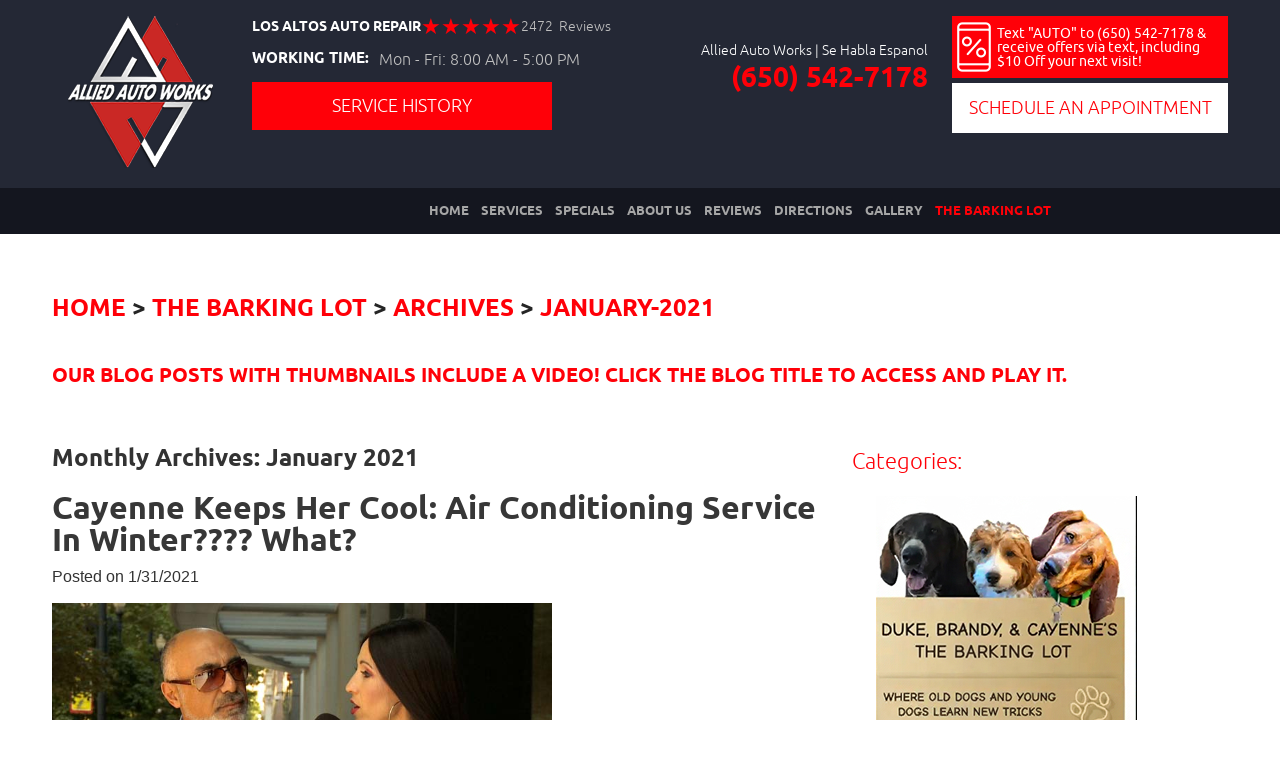

--- FILE ---
content_type: text/html; charset=utf-8
request_url: https://www.alliedautoworks.com/article/archives/january-2021
body_size: 32047
content:
<!DOCTYPE HTML><html lang="en"><!-- HTML Copyright © 2026 Kukui Corporation. All rights reserved. --><head><meta charset="utf-8" /><meta name="viewport" content="width=device-width,initial-scale=1" /><title> Duke and Cayenne's Automotive Corner - Archives from January-2021 - Allied Auto Works Grant Road </title><link rel="canonical" href="https://www.alliedautoworks.com/article/archives/january-2021" /><meta name="robots" content="index,follow" /><meta name="description" content="THE BARKING LOT &amp;quot;Welcome to &amp;quot;The Barking Lot&amp;quot;.&amp;nbsp; An&amp;nbsp;&amp;nbsp;Automotive Education Blog. Each week, ...Archives from January-2021" /><meta property="og:type" content="website" /><meta property="og:locale" content="en_US" /><meta property="og:site_name" content="Allied Auto Works Grant Road" /><meta property="og:url" content="https://www.alliedautoworks.com/article/archives/january-2021" /><meta property="og:title" content="Duke and Cayenne&#39;s Automotive Corner - Archives from January-2021 - Allied Auto Works Grant Road" /><meta property="og:description" content="THE BARKING LOT &amp;quot;Welcome to &amp;quot;The Barking Lot&amp;quot;.&amp;nbsp; An&amp;nbsp;&amp;nbsp;Automotive Education Blog. Each week, ...Archives from January-2021" /><meta property="og:image" content="https://www.alliedautoworks.com/Files/images/og-image.jpg" /><script type="application/ld+json">[{"@context":"https://schema.org","@type":"AutomotiveBusiness","name":"Allied Auto Works Grant Road","alternateName":"Los Altos Auto Repair","telephone":"+1 (650) 542-7178","currenciesAccepted":"USD","priceRange":"$$$","url":"https://www.alliedautoworks.com","logo":"https://www.alliedautoworks.com/Files/Images/logo.png","image":"https://www.alliedautoworks.com/Files/images/google-info-window.jpg","address":{"@type":"PostalAddress","name":"Grant Road near Wooland Acre&#39;s - The Highlands","streetAddress":"2073 Grant Road","addressLocality":"Los Altos","addressRegion":"CA","addressCountry":"USA","postalCode":"94024"},"openingHours":["Mon-Fri 08:00-17:00"],"geo":{"@type":"GeoCoordinates","latitude":"37.34203","longitude":"-122.07245"},"hasmap":"https://www.google.com/maps/place/37.34203,-122.07245/@37.34203,-122.07245,17z","aggregateRating":{"@type":"AggregateRating","bestRating":"5","worstRating":"1","ratingCount":"2472","ratingValue":"4.9"},"sameAs":["https://maps.google.com/maps?cid=7007043241116234417","https://www.facebook.com/AlliedAutoWorks","https://www.yelp.com/writeareview/biz/KEPRpbrEzrD2dQODmVLC-A?return_url=%2Fbiz%2FKEPRpbrEzrD2dQODmVLC-A","http://search.google.com/local/writereview?placeid=ChIJFyQXAKi2j4ARsfKI8LMEPmE","https://search.google.com/local/writereview?placeid=ChIJFyQXAKi2j4ARsfKI8LMEPmE","https://www.facebook.com/pg/AlliedAutoWorks/reviews/?ref=page_internal"]},{"@context":"https://schema.org","@type":"BreadcrumbList","itemListElement":[{"@type":"ListItem","position":"1","item":{"@id":"https://www.alliedautoworks.com","name":"Home"}},{"@type":"ListItem","position":"2","item":{"@id":"https://www.alliedautoworks.com/article","name":"The Barking Lot"}},{"@type":"ListItem","position":"3","item":{"@id":"https://www.alliedautoworks.com/article/archives","name":"Archives"}},{"@type":"ListItem","position":"4","item":{"@id":"https://www.alliedautoworks.com/article/archives/january-2021","name":"January-2021"}}]}]</script><!-- Global site tag (gtag.js) - Google Analytics --><script async src="https://www.googletagmanager.com/gtag/js?id=UA-40338066-35"></script><script> window.dataLayer = window.dataLayer || []; function gtag(){dataLayer.push(arguments);} gtag('js', new Date()); gtag('config', 'UA-40338066-35'); gtag('config', 'AW-987806600'); gtag('event', 'conversion', {'send_to': 'AW-987806600/JjU3CP2p3lwQiPeC1wM'}); </script><script type='text/javascript' src='https://connect.kukui.com/webchat?key=20010' async></script><meta name="msvalidate.01" content="16851CC274A0481089A36F987FE92C03" /><!-- Global site tag (gtag.js) - Google Analytics --><script async src="https://www.googletagmanager.com/gtag/js?id=G-GZLJGWD6WS"></script><script> window.dataLayer = window.dataLayer || []; function gtag(){dataLayer.push(arguments);} gtag('js', new Date()); gtag('config', 'G-GZLJGWD6WS'); </script><script type='text/javascript' id="myGarageLoader" src="https://mygarage.kukui.com/MyGarageLoader.js?id=d8ff0158-4746-47a9-b3fb-68fe2e8f5bf6" defer></script><style type="text/css">/*! * Bootstrap v3.3.7 (http://getbootstrap.com) * Copyright 2011-2017 Twitter, Inc. * Licensed under MIT (https://github.com/twbs/bootstrap/blob/master/LICENSE) */ /*! * Generated using the Bootstrap Customizer (http://getbootstrap.com/customize/?id=9f97a2f102c64f3af0705c2a962385cc) * Config saved to config.json and https://gist.github.com/9f97a2f102c64f3af0705c2a962385cc */ /*! * Bootstrap v3.3.7 (http://getbootstrap.com) * Copyright 2011-2016 Twitter, Inc. * Licensed under MIT (https://github.com/twbs/bootstrap/blob/master/LICENSE) */ /*! normalize.css v3.0.3 | MIT License | github.com/necolas/normalize.css */ html{font-family:sans-serif;-ms-text-size-adjust:100%;-webkit-text-size-adjust:100%}body{margin:0}article,aside,details,figcaption,figure,footer,header,hgroup,main,menu,nav,section,summary{display:block}audio,canvas,progress,video{display:inline-block;vertical-align:baseline}audio:not([controls]){display:none;height:0}[hidden],template{display:none}a{background-color:transparent}a:active,a:hover{outline:0}abbr[title]{border-bottom:1px dotted}b,strong{font-weight:bold}dfn{font-style:italic}h1{font-size:2em;margin:.67em 0}mark{background:#ff0;color:#000}small{font-size:80%}sub,sup{font-size:75%;line-height:0;position:relative;vertical-align:baseline}sup{top:-.5em}sub{bottom:-.25em}img{border:0}svg:not(:root){overflow:hidden}figure{margin:1em 40px}hr{-webkit-box-sizing:content-box;-moz-box-sizing:content-box;box-sizing:content-box;height:0}pre{overflow:auto}code,kbd,pre,samp{font-family:monospace,monospace;font-size:1em}button,input,optgroup,select,textarea{color:inherit;font:inherit;margin:0}button{overflow:visible}button,select{text-transform:none}button,html input[type="button"],input[type="reset"],input[type="submit"]{-webkit-appearance:button;cursor:pointer}button[disabled],html input[disabled]{cursor:default}button::-moz-focus-inner,input::-moz-focus-inner{border:0;padding:0}input{line-height:normal}input[type="checkbox"],input[type="radio"]{-webkit-box-sizing:border-box;-moz-box-sizing:border-box;box-sizing:border-box;padding:0}input[type="number"]::-webkit-inner-spin-button,input[type="number"]::-webkit-outer-spin-button{height:auto}input[type="search"]{-webkit-appearance:textfield;-webkit-box-sizing:content-box;-moz-box-sizing:content-box;box-sizing:content-box}input[type="search"]::-webkit-search-cancel-button,input[type="search"]::-webkit-search-decoration{-webkit-appearance:none}fieldset{border:1px solid silver;margin:0 2px;padding:.35em .625em .75em}legend{border:0;padding:0}textarea{overflow:auto}optgroup{font-weight:bold}table{border-collapse:collapse;border-spacing:0}td,th{padding:0}*{-webkit-box-sizing:border-box;-moz-box-sizing:border-box;box-sizing:border-box}*:before,*:after{-webkit-box-sizing:border-box;-moz-box-sizing:border-box;box-sizing:border-box}html{font-size:10px;-webkit-tap-highlight-color:rgba(0,0,0,0)}body{font-family:"Helvetica Neue",Helvetica,Arial,sans-serif;font-size:16px;line-height:1.42857143;color:#333;background-color:#fff}input,button,select,textarea{font-family:inherit;font-size:inherit;line-height:inherit}a{color:#337ab7;text-decoration:none}a:hover,a:focus{color:#23527c;text-decoration:underline}a:focus{outline:5px auto -webkit-focus-ring-color;outline-offset:-2px}figure{margin:0}img{vertical-align:middle}.img-responsive{display:block;max-width:100%;height:auto}.img-rounded{border-radius:6px}.img-thumbnail{padding:4px;line-height:1.42857143;background-color:#fff;border:1px solid #ddd;border-radius:4px;-webkit-transition:all .2s ease-in-out;-o-transition:all .2s ease-in-out;transition:all .2s ease-in-out;display:inline-block;max-width:100%;height:auto}.img-circle{border-radius:50%}hr{margin-top:22px;margin-bottom:22px;border:0;border-top:1px solid #eee}.sr-only{position:absolute;width:1px;height:1px;margin:-1px;padding:0;overflow:hidden;clip:rect(0,0,0,0);border:0}.sr-only-focusable:active,.sr-only-focusable:focus{position:static;width:auto;height:auto;margin:0;overflow:visible;clip:auto}[role="button"]{cursor:pointer}h1,h2,h3,h4,h5,h6,.h1,.h2,.h3,.h4,.h5,.h6{font-family:inherit;font-weight:500;line-height:1.1;color:inherit}h1 small,h2 small,h3 small,h4 small,h5 small,h6 small,.h1 small,.h2 small,.h3 small,.h4 small,.h5 small,.h6 small,h1 .small,h2 .small,h3 .small,h4 .small,h5 .small,h6 .small,.h1 .small,.h2 .small,.h3 .small,.h4 .small,.h5 .small,.h6 .small{font-weight:normal;line-height:1;color:#777}h1,.h1,h2,.h2,h3,.h3{margin-top:22px;margin-bottom:11px}h1 small,.h1 small,h2 small,.h2 small,h3 small,.h3 small,h1 .small,.h1 .small,h2 .small,.h2 .small,h3 .small,.h3 .small{font-size:65%}h4,.h4,h5,.h5,h6,.h6{margin-top:11px;margin-bottom:11px}h4 small,.h4 small,h5 small,.h5 small,h6 small,.h6 small,h4 .small,.h4 .small,h5 .small,.h5 .small,h6 .small,.h6 .small{font-size:75%}h1,.h1{font-size:41px}h2,.h2{font-size:34px}h3,.h3{font-size:28px}h4,.h4{font-size:20px}h5,.h5{font-size:16px}h6,.h6{font-size:14px}p{margin:0 0 11px}.lead{margin-bottom:22px;font-size:18px;font-weight:300;line-height:1.4}@media(min-width:768px){.lead{font-size:24px}}small,.small{font-size:87%}mark,.mark{background-color:#fcf8e3;padding:.2em}.text-left{text-align:left}.text-right{text-align:right}.text-center{text-align:center}.text-justify{text-align:justify}.text-nowrap{white-space:nowrap}.text-lowercase{text-transform:lowercase}.text-uppercase{text-transform:uppercase}.text-capitalize{text-transform:capitalize}.text-muted{color:#777}.text-primary{color:#337ab7}a.text-primary:hover,a.text-primary:focus{color:#286090}.text-success{color:#3c763d}a.text-success:hover,a.text-success:focus{color:#2b542c}.text-info{color:#31708f}a.text-info:hover,a.text-info:focus{color:#245269}.text-warning{color:#8a6d3b}a.text-warning:hover,a.text-warning:focus{color:#66512c}.text-danger{color:#a94442}a.text-danger:hover,a.text-danger:focus{color:#843534}.bg-primary{color:#fff;background-color:#337ab7}a.bg-primary:hover,a.bg-primary:focus{background-color:#286090}.bg-success{background-color:#dff0d8}a.bg-success:hover,a.bg-success:focus{background-color:#c1e2b3}.bg-info{background-color:#d9edf7}a.bg-info:hover,a.bg-info:focus{background-color:#afd9ee}.bg-warning{background-color:#fcf8e3}a.bg-warning:hover,a.bg-warning:focus{background-color:#f7ecb5}.bg-danger{background-color:#f2dede}a.bg-danger:hover,a.bg-danger:focus{background-color:#e4b9b9}.page-header{padding-bottom:10px;margin:44px 0 22px;border-bottom:1px solid #eee}ul,ol{margin-top:0}ul ul,ol ul,ul ol,ol ol{margin-bottom:0}.list-unstyled{padding-left:0;list-style:none}.list-inline{padding-left:0;list-style:none;margin-left:-5px}.list-inline>li{display:inline-block;padding-left:5px;padding-right:5px}dl{margin-top:0;margin-bottom:22px}dt,dd{line-height:1.42857143}dt{font-weight:bold}dd{margin-left:0}@media(min-width:768px){.dl-horizontal dt{float:left;width:160px;clear:left;text-align:right;overflow:hidden;text-overflow:ellipsis;white-space:nowrap}.dl-horizontal dd{margin-left:180px}}abbr[title],abbr[data-original-title]{cursor:help;border-bottom:1px dotted #777}.initialism{font-size:90%;text-transform:uppercase}blockquote{padding:11px 22px;margin:0 0 22px;font-size:20px;border-left:5px solid #eee}blockquote p:last-child,blockquote ul:last-child,blockquote ol:last-child{margin-bottom:0}blockquote footer,blockquote small,blockquote .small{display:block;font-size:80%;line-height:1.42857143;color:#777}blockquote footer:before,blockquote small:before,blockquote .small:before{content:'— '}.blockquote-reverse,blockquote.pull-right{padding-right:15px;padding-left:0;border-right:5px solid #eee;border-left:0;text-align:right}.blockquote-reverse footer:before,blockquote.pull-right footer:before,.blockquote-reverse small:before,blockquote.pull-right small:before,.blockquote-reverse .small:before,blockquote.pull-right .small:before{content:''}.blockquote-reverse footer:after,blockquote.pull-right footer:after,.blockquote-reverse small:after,blockquote.pull-right small:after,.blockquote-reverse .small:after,blockquote.pull-right .small:after{content:' —'}address{margin-bottom:22px;font-style:normal;line-height:1.42857143}.container{margin-right:auto;margin-left:auto;padding-left:12px;padding-right:12px}@media(min-width:768px){.container{width:744px}}@media(min-width:992px){.container{width:964px}}@media(min-width:1224px){.container{width:1200px}}.container-fluid{margin-right:auto;margin-left:auto;padding-left:12px;padding-right:12px}.row{margin-left:-12px;margin-right:-12px}.col-xs-1,.col-sm-1,.col-md-1,.col-lg-1,.col-xs-2,.col-sm-2,.col-md-2,.col-lg-2,.col-xs-3,.col-sm-3,.col-md-3,.col-lg-3,.col-xs-4,.col-sm-4,.col-md-4,.col-lg-4,.col-xs-5,.col-sm-5,.col-md-5,.col-lg-5,.col-xs-6,.col-sm-6,.col-md-6,.col-lg-6,.col-xs-7,.col-sm-7,.col-md-7,.col-lg-7,.col-xs-8,.col-sm-8,.col-md-8,.col-lg-8,.col-xs-9,.col-sm-9,.col-md-9,.col-lg-9,.col-xs-10,.col-sm-10,.col-md-10,.col-lg-10,.col-xs-11,.col-sm-11,.col-md-11,.col-lg-11,.col-xs-12,.col-sm-12,.col-md-12,.col-lg-12{position:relative;min-height:1px;padding-left:12px;padding-right:12px}.col-xs-1,.col-xs-2,.col-xs-3,.col-xs-4,.col-xs-5,.col-xs-6,.col-xs-7,.col-xs-8,.col-xs-9,.col-xs-10,.col-xs-11,.col-xs-12{float:left}.col-xs-12{width:100%}.col-xs-11{width:91.66666667%}.col-xs-10{width:83.33333333%}.col-xs-9{width:75%}.col-xs-8{width:66.66666667%}.col-xs-7{width:58.33333333%}.col-xs-6{width:50%}.col-xs-5{width:41.66666667%}.col-xs-4{width:33.33333333%}.col-xs-3{width:25%}.col-xs-2{width:16.66666667%}.col-xs-1{width:8.33333333%}.col-xs-pull-12{right:100%}.col-xs-pull-11{right:91.66666667%}.col-xs-pull-10{right:83.33333333%}.col-xs-pull-9{right:75%}.col-xs-pull-8{right:66.66666667%}.col-xs-pull-7{right:58.33333333%}.col-xs-pull-6{right:50%}.col-xs-pull-5{right:41.66666667%}.col-xs-pull-4{right:33.33333333%}.col-xs-pull-3{right:25%}.col-xs-pull-2{right:16.66666667%}.col-xs-pull-1{right:8.33333333%}.col-xs-pull-0{right:auto}.col-xs-push-12{left:100%}.col-xs-push-11{left:91.66666667%}.col-xs-push-10{left:83.33333333%}.col-xs-push-9{left:75%}.col-xs-push-8{left:66.66666667%}.col-xs-push-7{left:58.33333333%}.col-xs-push-6{left:50%}.col-xs-push-5{left:41.66666667%}.col-xs-push-4{left:33.33333333%}.col-xs-push-3{left:25%}.col-xs-push-2{left:16.66666667%}.col-xs-push-1{left:8.33333333%}.col-xs-push-0{left:auto}.col-xs-offset-12{margin-left:100%}.col-xs-offset-11{margin-left:91.66666667%}.col-xs-offset-10{margin-left:83.33333333%}.col-xs-offset-9{margin-left:75%}.col-xs-offset-8{margin-left:66.66666667%}.col-xs-offset-7{margin-left:58.33333333%}.col-xs-offset-6{margin-left:50%}.col-xs-offset-5{margin-left:41.66666667%}.col-xs-offset-4{margin-left:33.33333333%}.col-xs-offset-3{margin-left:25%}.col-xs-offset-2{margin-left:16.66666667%}.col-xs-offset-1{margin-left:8.33333333%}.col-xs-offset-0{margin-left:0%}@media(min-width:768px){.col-sm-1,.col-sm-2,.col-sm-3,.col-sm-4,.col-sm-5,.col-sm-6,.col-sm-7,.col-sm-8,.col-sm-9,.col-sm-10,.col-sm-11,.col-sm-12{float:left}.col-sm-12{width:100%}.col-sm-11{width:91.66666667%}.col-sm-10{width:83.33333333%}.col-sm-9{width:75%}.col-sm-8{width:66.66666667%}.col-sm-7{width:58.33333333%}.col-sm-6{width:50%}.col-sm-5{width:41.66666667%}.col-sm-4{width:33.33333333%}.col-sm-3{width:25%}.col-sm-2{width:16.66666667%}.col-sm-1{width:8.33333333%}.col-sm-pull-12{right:100%}.col-sm-pull-11{right:91.66666667%}.col-sm-pull-10{right:83.33333333%}.col-sm-pull-9{right:75%}.col-sm-pull-8{right:66.66666667%}.col-sm-pull-7{right:58.33333333%}.col-sm-pull-6{right:50%}.col-sm-pull-5{right:41.66666667%}.col-sm-pull-4{right:33.33333333%}.col-sm-pull-3{right:25%}.col-sm-pull-2{right:16.66666667%}.col-sm-pull-1{right:8.33333333%}.col-sm-pull-0{right:auto}.col-sm-push-12{left:100%}.col-sm-push-11{left:91.66666667%}.col-sm-push-10{left:83.33333333%}.col-sm-push-9{left:75%}.col-sm-push-8{left:66.66666667%}.col-sm-push-7{left:58.33333333%}.col-sm-push-6{left:50%}.col-sm-push-5{left:41.66666667%}.col-sm-push-4{left:33.33333333%}.col-sm-push-3{left:25%}.col-sm-push-2{left:16.66666667%}.col-sm-push-1{left:8.33333333%}.col-sm-push-0{left:auto}.col-sm-offset-12{margin-left:100%}.col-sm-offset-11{margin-left:91.66666667%}.col-sm-offset-10{margin-left:83.33333333%}.col-sm-offset-9{margin-left:75%}.col-sm-offset-8{margin-left:66.66666667%}.col-sm-offset-7{margin-left:58.33333333%}.col-sm-offset-6{margin-left:50%}.col-sm-offset-5{margin-left:41.66666667%}.col-sm-offset-4{margin-left:33.33333333%}.col-sm-offset-3{margin-left:25%}.col-sm-offset-2{margin-left:16.66666667%}.col-sm-offset-1{margin-left:8.33333333%}.col-sm-offset-0{margin-left:0%}}@media(min-width:992px){.col-md-1,.col-md-2,.col-md-3,.col-md-4,.col-md-5,.col-md-6,.col-md-7,.col-md-8,.col-md-9,.col-md-10,.col-md-11,.col-md-12{float:left}.col-md-12{width:100%}.col-md-11{width:91.66666667%}.col-md-10{width:83.33333333%}.col-md-9{width:75%}.col-md-8{width:66.66666667%}.col-md-7{width:58.33333333%}.col-md-6{width:50%}.col-md-5{width:41.66666667%}.col-md-4{width:33.33333333%}.col-md-3{width:25%}.col-md-2{width:16.66666667%}.col-md-1{width:8.33333333%}.col-md-pull-12{right:100%}.col-md-pull-11{right:91.66666667%}.col-md-pull-10{right:83.33333333%}.col-md-pull-9{right:75%}.col-md-pull-8{right:66.66666667%}.col-md-pull-7{right:58.33333333%}.col-md-pull-6{right:50%}.col-md-pull-5{right:41.66666667%}.col-md-pull-4{right:33.33333333%}.col-md-pull-3{right:25%}.col-md-pull-2{right:16.66666667%}.col-md-pull-1{right:8.33333333%}.col-md-pull-0{right:auto}.col-md-push-12{left:100%}.col-md-push-11{left:91.66666667%}.col-md-push-10{left:83.33333333%}.col-md-push-9{left:75%}.col-md-push-8{left:66.66666667%}.col-md-push-7{left:58.33333333%}.col-md-push-6{left:50%}.col-md-push-5{left:41.66666667%}.col-md-push-4{left:33.33333333%}.col-md-push-3{left:25%}.col-md-push-2{left:16.66666667%}.col-md-push-1{left:8.33333333%}.col-md-push-0{left:auto}.col-md-offset-12{margin-left:100%}.col-md-offset-11{margin-left:91.66666667%}.col-md-offset-10{margin-left:83.33333333%}.col-md-offset-9{margin-left:75%}.col-md-offset-8{margin-left:66.66666667%}.col-md-offset-7{margin-left:58.33333333%}.col-md-offset-6{margin-left:50%}.col-md-offset-5{margin-left:41.66666667%}.col-md-offset-4{margin-left:33.33333333%}.col-md-offset-3{margin-left:25%}.col-md-offset-2{margin-left:16.66666667%}.col-md-offset-1{margin-left:8.33333333%}.col-md-offset-0{margin-left:0%}}@media(min-width:1224px){.col-lg-1,.col-lg-2,.col-lg-3,.col-lg-4,.col-lg-5,.col-lg-6,.col-lg-7,.col-lg-8,.col-lg-9,.col-lg-10,.col-lg-11,.col-lg-12{float:left}.col-lg-12{width:100%}.col-lg-11{width:91.66666667%}.col-lg-10{width:83.33333333%}.col-lg-9{width:75%}.col-lg-8{width:66.66666667%}.col-lg-7{width:58.33333333%}.col-lg-6{width:50%}.col-lg-5{width:41.66666667%}.col-lg-4{width:33.33333333%}.col-lg-3{width:25%}.col-lg-2{width:16.66666667%}.col-lg-1{width:8.33333333%}.col-lg-pull-12{right:100%}.col-lg-pull-11{right:91.66666667%}.col-lg-pull-10{right:83.33333333%}.col-lg-pull-9{right:75%}.col-lg-pull-8{right:66.66666667%}.col-lg-pull-7{right:58.33333333%}.col-lg-pull-6{right:50%}.col-lg-pull-5{right:41.66666667%}.col-lg-pull-4{right:33.33333333%}.col-lg-pull-3{right:25%}.col-lg-pull-2{right:16.66666667%}.col-lg-pull-1{right:8.33333333%}.col-lg-pull-0{right:auto}.col-lg-push-12{left:100%}.col-lg-push-11{left:91.66666667%}.col-lg-push-10{left:83.33333333%}.col-lg-push-9{left:75%}.col-lg-push-8{left:66.66666667%}.col-lg-push-7{left:58.33333333%}.col-lg-push-6{left:50%}.col-lg-push-5{left:41.66666667%}.col-lg-push-4{left:33.33333333%}.col-lg-push-3{left:25%}.col-lg-push-2{left:16.66666667%}.col-lg-push-1{left:8.33333333%}.col-lg-push-0{left:auto}.col-lg-offset-12{margin-left:100%}.col-lg-offset-11{margin-left:91.66666667%}.col-lg-offset-10{margin-left:83.33333333%}.col-lg-offset-9{margin-left:75%}.col-lg-offset-8{margin-left:66.66666667%}.col-lg-offset-7{margin-left:58.33333333%}.col-lg-offset-6{margin-left:50%}.col-lg-offset-5{margin-left:41.66666667%}.col-lg-offset-4{margin-left:33.33333333%}.col-lg-offset-3{margin-left:25%}.col-lg-offset-2{margin-left:16.66666667%}.col-lg-offset-1{margin-left:8.33333333%}.col-lg-offset-0{margin-left:0%}}fieldset{padding:0;margin:0;border:0;min-width:0}legend{display:block;width:100%;padding:0;margin-bottom:22px;font-size:24px;line-height:inherit;color:#333;border:0;border-bottom:1px solid #e5e5e5}label{display:inline-block;max-width:100%;margin-bottom:5px;font-weight:bold}input[type="search"]{-webkit-box-sizing:border-box;-moz-box-sizing:border-box;box-sizing:border-box}input[type="radio"],input[type="checkbox"]{margin:4px 0 0;margin-top:1px \9;line-height:normal}input[type="file"]{display:block}input[type="range"]{display:block;width:100%}select[multiple],select[size]{height:auto}input[type="file"]:focus,input[type="radio"]:focus,input[type="checkbox"]:focus{outline:5px auto -webkit-focus-ring-color;outline-offset:-2px}output{display:block;padding-top:7px;font-size:16px;line-height:1.42857143;color:#555}.form-control{display:block;width:100%;height:36px;padding:6px 12px;font-size:16px;line-height:1.42857143;color:#555;background-color:#fff;background-image:none;border:1px solid #ccc;border-radius:4px;-webkit-box-shadow:inset 0 1px 1px rgba(0,0,0,.075);box-shadow:inset 0 1px 1px rgba(0,0,0,.075);-webkit-transition:border-color ease-in-out .15s,-webkit-box-shadow ease-in-out .15s;-o-transition:border-color ease-in-out .15s,box-shadow ease-in-out .15s;transition:border-color ease-in-out .15s,box-shadow ease-in-out .15s}.form-control:focus{border-color:#66afe9;outline:0;-webkit-box-shadow:inset 0 1px 1px rgba(0,0,0,.075),0 0 8px rgba(102,175,233,.6);box-shadow:inset 0 1px 1px rgba(0,0,0,.075),0 0 8px rgba(102,175,233,.6)}.form-control::-moz-placeholder{color:#999;opacity:1}.form-control:-ms-input-placeholder{color:#999}.form-control::-webkit-input-placeholder{color:#999}.form-control::-ms-expand{border:0;background-color:transparent}.form-control[disabled],.form-control[readonly],fieldset[disabled] .form-control{background-color:#eee;opacity:1}.form-control[disabled],fieldset[disabled] .form-control{cursor:not-allowed}textarea.form-control{height:auto}input[type="search"]{-webkit-appearance:none}@media screen and (-webkit-min-device-pixel-ratio:0){input[type="date"].form-control,input[type="time"].form-control,input[type="datetime-local"].form-control,input[type="month"].form-control{line-height:36px}input[type="date"].input-sm,input[type="time"].input-sm,input[type="datetime-local"].input-sm,input[type="month"].input-sm,.input-group-sm input[type="date"],.input-group-sm input[type="time"],.input-group-sm input[type="datetime-local"],.input-group-sm input[type="month"]{line-height:33px}input[type="date"].input-lg,input[type="time"].input-lg,input[type="datetime-local"].input-lg,input[type="month"].input-lg,.input-group-lg input[type="date"],.input-group-lg input[type="time"],.input-group-lg input[type="datetime-local"],.input-group-lg input[type="month"]{line-height:49px}}.form-group{margin-bottom:15px}.radio,.checkbox{position:relative;display:block;margin-top:10px;margin-bottom:10px}.radio label,.checkbox label{min-height:22px;padding-left:20px;margin-bottom:0;font-weight:normal;cursor:pointer}.radio input[type="radio"],.radio-inline input[type="radio"],.checkbox input[type="checkbox"],.checkbox-inline input[type="checkbox"]{position:absolute;margin-left:-20px;margin-top:4px \9}.radio+.radio,.checkbox+.checkbox{margin-top:-5px}.radio-inline,.checkbox-inline{position:relative;display:inline-block;padding-left:20px;margin-bottom:0;vertical-align:middle;font-weight:normal;cursor:pointer}.radio-inline+.radio-inline,.checkbox-inline+.checkbox-inline{margin-top:0;margin-left:10px}input[type="radio"][disabled],input[type="checkbox"][disabled],input[type="radio"].disabled,input[type="checkbox"].disabled,fieldset[disabled] input[type="radio"],fieldset[disabled] input[type="checkbox"]{cursor:not-allowed}.radio-inline.disabled,.checkbox-inline.disabled,fieldset[disabled] .radio-inline,fieldset[disabled] .checkbox-inline{cursor:not-allowed}.radio.disabled label,.checkbox.disabled label,fieldset[disabled] .radio label,fieldset[disabled] .checkbox label{cursor:not-allowed}.form-control-static{padding-top:7px;padding-bottom:7px;margin-bottom:0;min-height:38px}.form-control-static.input-lg,.form-control-static.input-sm{padding-left:0;padding-right:0}.input-sm{height:33px;padding:5px 10px;font-size:14px;line-height:1.5;border-radius:3px}select.input-sm{height:33px;line-height:33px}textarea.input-sm,select[multiple].input-sm{height:auto}.form-group-sm .form-control{height:33px;padding:5px 10px;font-size:14px;line-height:1.5;border-radius:3px}.form-group-sm select.form-control{height:33px;line-height:33px}.form-group-sm textarea.form-control,.form-group-sm select[multiple].form-control{height:auto}.form-group-sm .form-control-static{height:33px;min-height:36px;padding:6px 10px;font-size:14px;line-height:1.5}.input-lg{height:49px;padding:10px 16px;font-size:20px;line-height:1.3333333;border-radius:6px}select.input-lg{height:49px;line-height:49px}textarea.input-lg,select[multiple].input-lg{height:auto}.form-group-lg .form-control{height:49px;padding:10px 16px;font-size:20px;line-height:1.3333333;border-radius:6px}.form-group-lg select.form-control{height:49px;line-height:49px}.form-group-lg textarea.form-control,.form-group-lg select[multiple].form-control{height:auto}.form-group-lg .form-control-static{height:49px;min-height:42px;padding:11px 16px;font-size:20px;line-height:1.3333333}.has-feedback{position:relative}.has-feedback .form-control{padding-right:45px}.form-control-feedback{position:absolute;top:0;right:0;z-index:2;display:block;width:36px;height:36px;line-height:36px;text-align:center;pointer-events:none}.input-lg+.form-control-feedback,.input-group-lg+.form-control-feedback,.form-group-lg .form-control+.form-control-feedback{width:49px;height:49px;line-height:49px}.input-sm+.form-control-feedback,.input-group-sm+.form-control-feedback,.form-group-sm .form-control+.form-control-feedback{width:33px;height:33px;line-height:33px}.has-success .help-block,.has-success .control-label,.has-success .radio,.has-success .checkbox,.has-success .radio-inline,.has-success .checkbox-inline,.has-success.radio label,.has-success.checkbox label,.has-success.radio-inline label,.has-success.checkbox-inline label{color:#3c763d}.has-success .form-control{border-color:#3c763d;-webkit-box-shadow:inset 0 1px 1px rgba(0,0,0,.075);box-shadow:inset 0 1px 1px rgba(0,0,0,.075)}.has-success .form-control:focus{border-color:#2b542c;-webkit-box-shadow:inset 0 1px 1px rgba(0,0,0,.075),0 0 6px #67b168;box-shadow:inset 0 1px 1px rgba(0,0,0,.075),0 0 6px #67b168}.has-success .input-group-addon{color:#3c763d;border-color:#3c763d;background-color:#dff0d8}.has-success .form-control-feedback{color:#3c763d}.has-warning .help-block,.has-warning .control-label,.has-warning .radio,.has-warning .checkbox,.has-warning .radio-inline,.has-warning .checkbox-inline,.has-warning.radio label,.has-warning.checkbox label,.has-warning.radio-inline label,.has-warning.checkbox-inline label{color:#8a6d3b}.has-warning .form-control{border-color:#8a6d3b;-webkit-box-shadow:inset 0 1px 1px rgba(0,0,0,.075);box-shadow:inset 0 1px 1px rgba(0,0,0,.075)}.has-warning .form-control:focus{border-color:#66512c;-webkit-box-shadow:inset 0 1px 1px rgba(0,0,0,.075),0 0 6px #c0a16b;box-shadow:inset 0 1px 1px rgba(0,0,0,.075),0 0 6px #c0a16b}.has-warning .input-group-addon{color:#8a6d3b;border-color:#8a6d3b;background-color:#fcf8e3}.has-warning .form-control-feedback{color:#8a6d3b}.has-error .help-block,.has-error .control-label,.has-error .radio,.has-error .checkbox,.has-error .radio-inline,.has-error .checkbox-inline,.has-error.radio label,.has-error.checkbox label,.has-error.radio-inline label,.has-error.checkbox-inline label{color:#a94442}.has-error .form-control{border-color:#a94442;-webkit-box-shadow:inset 0 1px 1px rgba(0,0,0,.075);box-shadow:inset 0 1px 1px rgba(0,0,0,.075)}.has-error .form-control:focus{border-color:#843534;-webkit-box-shadow:inset 0 1px 1px rgba(0,0,0,.075),0 0 6px #ce8483;box-shadow:inset 0 1px 1px rgba(0,0,0,.075),0 0 6px #ce8483}.has-error .input-group-addon{color:#a94442;border-color:#a94442;background-color:#f2dede}.has-error .form-control-feedback{color:#a94442}.has-feedback label~.form-control-feedback{top:27px}.has-feedback label.sr-only~.form-control-feedback{top:0}.help-block{display:block;margin-top:5px;margin-bottom:10px;color:#737373}@media(min-width:768px){.form-inline .form-group{display:inline-block;margin-bottom:0;vertical-align:middle}.form-inline .form-control{display:inline-block;width:auto;vertical-align:middle}.form-inline .form-control-static{display:inline-block}.form-inline .input-group{display:inline-table;vertical-align:middle}.form-inline .input-group .input-group-addon,.form-inline .input-group .input-group-btn,.form-inline .input-group .form-control{width:auto}.form-inline .input-group>.form-control{width:100%}.form-inline .control-label{margin-bottom:0;vertical-align:middle}.form-inline .radio,.form-inline .checkbox{display:inline-block;margin-top:0;margin-bottom:0;vertical-align:middle}.form-inline .radio label,.form-inline .checkbox label{padding-left:0}.form-inline .radio input[type="radio"],.form-inline .checkbox input[type="checkbox"]{position:relative;margin-left:0}.form-inline .has-feedback .form-control-feedback{top:0}}.form-horizontal .radio,.form-horizontal .checkbox,.form-horizontal .radio-inline,.form-horizontal .checkbox-inline{margin-top:0;margin-bottom:0;padding-top:7px}.form-horizontal .radio,.form-horizontal .checkbox{min-height:29px}.form-horizontal .form-group{margin-left:-12px;margin-right:-12px}@media(min-width:768px){.form-horizontal .control-label{text-align:right;margin-bottom:0;padding-top:7px}}.form-horizontal .has-feedback .form-control-feedback{right:12px}@media(min-width:768px){.form-horizontal .form-group-lg .control-label{padding-top:11px;font-size:20px}}@media(min-width:768px){.form-horizontal .form-group-sm .control-label{padding-top:6px;font-size:14px}}.caret{display:inline-block;width:0;height:0;margin-left:2px;vertical-align:middle;border-top:4px dashed;border-top:4px solid \9;border-right:4px solid transparent;border-left:4px solid transparent}.dropup,.dropdown{position:relative}.dropdown-toggle:focus{outline:0}.dropdown-menu{position:absolute;top:100%;left:0;z-index:1000;display:none;float:left;min-width:160px;padding:5px 0;margin:2px 0 0;list-style:none;font-size:16px;text-align:left;background-color:#fff;border:1px solid #ccc;border:1px solid rgba(0,0,0,.15);border-radius:4px;-webkit-box-shadow:0 6px 12px rgba(0,0,0,.175);box-shadow:0 6px 12px rgba(0,0,0,.175);-webkit-background-clip:padding-box;background-clip:padding-box}.dropdown-menu.pull-right{right:0;left:auto}.dropdown-menu .divider{height:1px;margin:10px 0;overflow:hidden;background-color:#e5e5e5}.dropdown-menu>li>a{display:block;padding:3px 20px;clear:both;font-weight:normal;line-height:1.42857143;color:#333;white-space:nowrap}.dropdown-menu>li>a:hover,.dropdown-menu>li>a:focus{text-decoration:none;color:#262626;background-color:#f5f5f5}.dropdown-menu>.active>a,.dropdown-menu>.active>a:hover,.dropdown-menu>.active>a:focus{color:#fff;text-decoration:none;outline:0;background-color:#337ab7}.dropdown-menu>.disabled>a,.dropdown-menu>.disabled>a:hover,.dropdown-menu>.disabled>a:focus{color:#777}.dropdown-menu>.disabled>a:hover,.dropdown-menu>.disabled>a:focus{text-decoration:none;background-color:transparent;background-image:none;filter:progid:DXImageTransform.Microsoft.gradient(enabled=false);cursor:not-allowed}.open>.dropdown-menu{display:block}.open>a{outline:0}.dropdown-menu-right{left:auto;right:0}.dropdown-menu-left{left:0;right:auto}.dropdown-header{display:block;padding:3px 20px;font-size:14px;line-height:1.42857143;color:#777;white-space:nowrap}.dropdown-backdrop{position:fixed;left:0;right:0;bottom:0;top:0;z-index:990}.pull-right>.dropdown-menu{right:0;left:auto}.dropup .caret,.navbar-fixed-bottom .dropdown .caret{border-top:0;border-bottom:4px dashed;border-bottom:4px solid \9;content:""}.dropup .dropdown-menu,.navbar-fixed-bottom .dropdown .dropdown-menu{top:auto;bottom:100%;margin-bottom:2px}@media(min-width:768px){.navbar-right .dropdown-menu{left:auto;right:0}.navbar-right .dropdown-menu-left{left:0;right:auto}}.nav{margin-bottom:0;padding-left:0;list-style:none}.nav>li{position:relative;display:block}.nav>li>a{position:relative;display:block;padding:10px 15px}.nav>li>a:hover,.nav>li>a:focus{text-decoration:none;background-color:#eee}.nav>li.disabled>a{color:#777}.nav>li.disabled>a:hover,.nav>li.disabled>a:focus{color:#777;text-decoration:none;background-color:transparent;cursor:not-allowed}.nav .open>a,.nav .open>a:hover,.nav .open>a:focus{background-color:#eee;border-color:#337ab7}.nav .nav-divider{height:1px;margin:10px 0;overflow:hidden;background-color:#e5e5e5}.nav>li>a>img{max-width:none}.nav-tabs{border-bottom:1px solid #ddd}.nav-tabs>li{float:left;margin-bottom:-1px}.nav-tabs>li>a{margin-right:2px;line-height:1.42857143;border:1px solid transparent;border-radius:4px 4px 0 0}.nav-tabs>li>a:hover{border-color:#eee #eee #ddd}.nav-tabs>li.active>a,.nav-tabs>li.active>a:hover,.nav-tabs>li.active>a:focus{color:#555;background-color:#fff;border:1px solid #ddd;border-bottom-color:transparent;cursor:default}.nav-tabs.nav-justified{width:100%;border-bottom:0}.nav-tabs.nav-justified>li{float:none}.nav-tabs.nav-justified>li>a{text-align:center;margin-bottom:5px}.nav-tabs.nav-justified>.dropdown .dropdown-menu{top:auto;left:auto}@media(min-width:768px){.nav-tabs.nav-justified>li{display:table-cell;width:1%}.nav-tabs.nav-justified>li>a{margin-bottom:0}}.nav-tabs.nav-justified>li>a{margin-right:0;border-radius:4px}.nav-tabs.nav-justified>.active>a,.nav-tabs.nav-justified>.active>a:hover,.nav-tabs.nav-justified>.active>a:focus{border:1px solid #ddd}@media(min-width:768px){.nav-tabs.nav-justified>li>a{border-bottom:1px solid #ddd;border-radius:4px 4px 0 0}.nav-tabs.nav-justified>.active>a,.nav-tabs.nav-justified>.active>a:hover,.nav-tabs.nav-justified>.active>a:focus{border-bottom-color:#fff}}.nav-pills>li{float:left}.nav-pills>li>a{border-radius:4px}.nav-pills>li+li{margin-left:2px}.nav-pills>li.active>a,.nav-pills>li.active>a:hover,.nav-pills>li.active>a:focus{color:#fff;background-color:#337ab7}.nav-stacked>li{float:none}.nav-stacked>li+li{margin-top:2px;margin-left:0}.nav-justified{width:100%}.nav-justified>li{float:none}.nav-justified>li>a{text-align:center;margin-bottom:5px}.nav-justified>.dropdown .dropdown-menu{top:auto;left:auto}@media(min-width:768px){.nav-justified>li{display:table-cell;width:1%}.nav-justified>li>a{margin-bottom:0}}.nav-tabs-justified{border-bottom:0}.nav-tabs-justified>li>a{margin-right:0;border-radius:4px}.nav-tabs-justified>.active>a,.nav-tabs-justified>.active>a:hover,.nav-tabs-justified>.active>a:focus{border:1px solid #ddd}@media(min-width:768px){.nav-tabs-justified>li>a{border-bottom:1px solid #ddd;border-radius:4px 4px 0 0}.nav-tabs-justified>.active>a,.nav-tabs-justified>.active>a:hover,.nav-tabs-justified>.active>a:focus{border-bottom-color:#fff}}.tab-content>.tab-pane{display:none}.tab-content>.active{display:block}.nav-tabs .dropdown-menu{margin-top:-1px;border-top-right-radius:0;border-top-left-radius:0}.navbar{position:relative;min-height:50px;margin-bottom:22px;border:1px solid transparent}@media(min-width:768px){.navbar{border-radius:4px}}@media(min-width:768px){.navbar-header{float:left}}.navbar-collapse{overflow-x:visible;padding-right:12px;padding-left:12px;border-top:1px solid transparent;-webkit-box-shadow:inset 0 1px 0 rgba(255,255,255,.1);box-shadow:inset 0 1px 0 rgba(255,255,255,.1);-webkit-overflow-scrolling:touch}.navbar-collapse.in{overflow-y:auto}@media(min-width:768px){.navbar-collapse{width:auto;border-top:0;-webkit-box-shadow:none;box-shadow:none}.navbar-collapse.collapse{display:block!important;height:auto!important;padding-bottom:0;overflow:visible!important}.navbar-collapse.in{overflow-y:visible}.navbar-fixed-top .navbar-collapse,.navbar-static-top .navbar-collapse,.navbar-fixed-bottom .navbar-collapse{padding-left:0;padding-right:0}}.navbar-fixed-top .navbar-collapse,.navbar-fixed-bottom .navbar-collapse{max-height:340px}@media(max-device-width:480px) and (orientation:landscape){.navbar-fixed-top .navbar-collapse,.navbar-fixed-bottom .navbar-collapse{max-height:200px}}.container>.navbar-header,.container-fluid>.navbar-header,.container>.navbar-collapse,.container-fluid>.navbar-collapse{margin-right:-12px;margin-left:-12px}@media(min-width:768px){.container>.navbar-header,.container-fluid>.navbar-header,.container>.navbar-collapse,.container-fluid>.navbar-collapse{margin-right:0;margin-left:0}}.navbar-static-top{z-index:1000;border-width:0 0 1px}@media(min-width:768px){.navbar-static-top{border-radius:0}}.navbar-fixed-top,.navbar-fixed-bottom{position:fixed;right:0;left:0;z-index:1030}@media(min-width:768px){.navbar-fixed-top,.navbar-fixed-bottom{border-radius:0}}.navbar-fixed-top{top:0;border-width:0 0 1px}.navbar-fixed-bottom{bottom:0;margin-bottom:0;border-width:1px 0 0}.navbar-brand{float:left;padding:14px 12px;font-size:20px;line-height:22px;height:50px}.navbar-brand:hover,.navbar-brand:focus{text-decoration:none}.navbar-brand>img{display:block}@media(min-width:768px){.navbar>.container .navbar-brand,.navbar>.container-fluid .navbar-brand{margin-left:-12px}}.navbar-toggle{position:relative;float:right;margin-right:12px;padding:9px 10px;margin-top:8px;margin-bottom:8px;background-color:transparent;background-image:none;border:1px solid transparent;border-radius:4px}.navbar-toggle:focus{outline:0}.navbar-toggle .icon-bar{display:block;width:22px;height:2px;border-radius:1px}.navbar-toggle .icon-bar+.icon-bar{margin-top:4px}@media(min-width:768px){.navbar-toggle{display:none}}.navbar-nav{margin:7px -12px}.navbar-nav>li>a{padding-top:10px;padding-bottom:10px;line-height:22px}@media(max-width:767px){.navbar-nav .open .dropdown-menu{position:static;float:none;width:auto;margin-top:0;background-color:transparent;border:0;-webkit-box-shadow:none;box-shadow:none}.navbar-nav .open .dropdown-menu>li>a,.navbar-nav .open .dropdown-menu .dropdown-header{padding:5px 15px 5px 25px}.navbar-nav .open .dropdown-menu>li>a{line-height:22px}.navbar-nav .open .dropdown-menu>li>a:hover,.navbar-nav .open .dropdown-menu>li>a:focus{background-image:none}}@media(min-width:768px){.navbar-nav{float:left;margin:0}.navbar-nav>li{float:left}.navbar-nav>li>a{padding-top:14px;padding-bottom:14px}}.navbar-form{margin-left:-12px;margin-right:-12px;padding:10px 12px;border-top:1px solid transparent;border-bottom:1px solid transparent;-webkit-box-shadow:inset 0 1px 0 rgba(255,255,255,.1),0 1px 0 rgba(255,255,255,.1);box-shadow:inset 0 1px 0 rgba(255,255,255,.1),0 1px 0 rgba(255,255,255,.1);margin-top:7px;margin-bottom:7px}@media(min-width:768px){.navbar-form .form-group{display:inline-block;margin-bottom:0;vertical-align:middle}.navbar-form .form-control{display:inline-block;width:auto;vertical-align:middle}.navbar-form .form-control-static{display:inline-block}.navbar-form .input-group{display:inline-table;vertical-align:middle}.navbar-form .input-group .input-group-addon,.navbar-form .input-group .input-group-btn,.navbar-form .input-group .form-control{width:auto}.navbar-form .input-group>.form-control{width:100%}.navbar-form .control-label{margin-bottom:0;vertical-align:middle}.navbar-form .radio,.navbar-form .checkbox{display:inline-block;margin-top:0;margin-bottom:0;vertical-align:middle}.navbar-form .radio label,.navbar-form .checkbox label{padding-left:0}.navbar-form .radio input[type="radio"],.navbar-form .checkbox input[type="checkbox"]{position:relative;margin-left:0}.navbar-form .has-feedback .form-control-feedback{top:0}}@media(max-width:767px){.navbar-form .form-group{margin-bottom:5px}.navbar-form .form-group:last-child{margin-bottom:0}}@media(min-width:768px){.navbar-form{width:auto;border:0;margin-left:0;margin-right:0;padding-top:0;padding-bottom:0;-webkit-box-shadow:none;box-shadow:none}}.navbar-nav>li>.dropdown-menu{margin-top:0;border-top-right-radius:0;border-top-left-radius:0}.navbar-fixed-bottom .navbar-nav>li>.dropdown-menu{margin-bottom:0;border-top-right-radius:4px;border-top-left-radius:4px;border-bottom-right-radius:0;border-bottom-left-radius:0}.navbar-btn{margin-top:7px;margin-bottom:7px}.navbar-btn.btn-sm{margin-top:8.5px;margin-bottom:8.5px}.navbar-btn.btn-xs{margin-top:14px;margin-bottom:14px}.navbar-text{margin-top:14px;margin-bottom:14px}@media(min-width:768px){.navbar-text{float:left;margin-left:12px;margin-right:12px}}@media(min-width:768px){.navbar-left{float:left!important}.navbar-right{float:right!important;margin-right:-12px}.navbar-right~.navbar-right{margin-right:0}}.navbar-default{background-color:#f8f8f8;border-color:#e7e7e7}.navbar-default .navbar-brand{color:#777}.navbar-default .navbar-brand:hover,.navbar-default .navbar-brand:focus{color:#5e5e5e;background-color:transparent}.navbar-default .navbar-text{color:#777}.navbar-default .navbar-nav>li>a{color:#777}.navbar-default .navbar-nav>li>a:hover,.navbar-default .navbar-nav>li>a:focus{color:#333;background-color:transparent}.navbar-default .navbar-nav>.active>a,.navbar-default .navbar-nav>.active>a:hover,.navbar-default .navbar-nav>.active>a:focus{color:#555;background-color:#e7e7e7}.navbar-default .navbar-nav>.disabled>a,.navbar-default .navbar-nav>.disabled>a:hover,.navbar-default .navbar-nav>.disabled>a:focus{color:#ccc;background-color:transparent}.navbar-default .navbar-toggle{border-color:#ddd}.navbar-default .navbar-toggle:hover,.navbar-default .navbar-toggle:focus{background-color:#ddd}.navbar-default .navbar-toggle .icon-bar{background-color:#888}.navbar-default .navbar-collapse,.navbar-default .navbar-form{border-color:#e7e7e7}.navbar-default .navbar-nav>.open>a,.navbar-default .navbar-nav>.open>a:hover,.navbar-default .navbar-nav>.open>a:focus{background-color:#e7e7e7;color:#555}@media(max-width:767px){.navbar-default .navbar-nav .open .dropdown-menu>li>a{color:#777}.navbar-default .navbar-nav .open .dropdown-menu>li>a:hover,.navbar-default .navbar-nav .open .dropdown-menu>li>a:focus{color:#333;background-color:transparent}.navbar-default .navbar-nav .open .dropdown-menu>.active>a,.navbar-default .navbar-nav .open .dropdown-menu>.active>a:hover,.navbar-default .navbar-nav .open .dropdown-menu>.active>a:focus{color:#555;background-color:#e7e7e7}.navbar-default .navbar-nav .open .dropdown-menu>.disabled>a,.navbar-default .navbar-nav .open .dropdown-menu>.disabled>a:hover,.navbar-default .navbar-nav .open .dropdown-menu>.disabled>a:focus{color:#ccc;background-color:transparent}}.navbar-default .navbar-link{color:#777}.navbar-default .navbar-link:hover{color:#333}.navbar-default .btn-link{color:#777}.navbar-default .btn-link:hover,.navbar-default .btn-link:focus{color:#333}.navbar-default .btn-link[disabled]:hover,fieldset[disabled] .navbar-default .btn-link:hover,.navbar-default .btn-link[disabled]:focus,fieldset[disabled] .navbar-default .btn-link:focus{color:#ccc}.navbar-inverse{background-color:#222;border-color:#080808}.navbar-inverse .navbar-brand{color:#9d9d9d}.navbar-inverse .navbar-brand:hover,.navbar-inverse .navbar-brand:focus{color:#fff;background-color:transparent}.navbar-inverse .navbar-text{color:#9d9d9d}.navbar-inverse .navbar-nav>li>a{color:#9d9d9d}.navbar-inverse .navbar-nav>li>a:hover,.navbar-inverse .navbar-nav>li>a:focus{color:#fff;background-color:transparent}.navbar-inverse .navbar-nav>.active>a,.navbar-inverse .navbar-nav>.active>a:hover,.navbar-inverse .navbar-nav>.active>a:focus{color:#fff;background-color:#080808}.navbar-inverse .navbar-nav>.disabled>a,.navbar-inverse .navbar-nav>.disabled>a:hover,.navbar-inverse .navbar-nav>.disabled>a:focus{color:#444;background-color:transparent}.navbar-inverse .navbar-toggle{border-color:#333}.navbar-inverse .navbar-toggle:hover,.navbar-inverse .navbar-toggle:focus{background-color:#333}.navbar-inverse .navbar-toggle .icon-bar{background-color:#fff}.navbar-inverse .navbar-collapse,.navbar-inverse .navbar-form{border-color:#101010}.navbar-inverse .navbar-nav>.open>a,.navbar-inverse .navbar-nav>.open>a:hover,.navbar-inverse .navbar-nav>.open>a:focus{background-color:#080808;color:#fff}@media(max-width:767px){.navbar-inverse .navbar-nav .open .dropdown-menu>.dropdown-header{border-color:#080808}.navbar-inverse .navbar-nav .open .dropdown-menu .divider{background-color:#080808}.navbar-inverse .navbar-nav .open .dropdown-menu>li>a{color:#9d9d9d}.navbar-inverse .navbar-nav .open .dropdown-menu>li>a:hover,.navbar-inverse .navbar-nav .open .dropdown-menu>li>a:focus{color:#fff;background-color:transparent}.navbar-inverse .navbar-nav .open .dropdown-menu>.active>a,.navbar-inverse .navbar-nav .open .dropdown-menu>.active>a:hover,.navbar-inverse .navbar-nav .open .dropdown-menu>.active>a:focus{color:#fff;background-color:#080808}.navbar-inverse .navbar-nav .open .dropdown-menu>.disabled>a,.navbar-inverse .navbar-nav .open .dropdown-menu>.disabled>a:hover,.navbar-inverse .navbar-nav .open .dropdown-menu>.disabled>a:focus{color:#444;background-color:transparent}}.navbar-inverse .navbar-link{color:#9d9d9d}.navbar-inverse .navbar-link:hover{color:#fff}.navbar-inverse .btn-link{color:#9d9d9d}.navbar-inverse .btn-link:hover,.navbar-inverse .btn-link:focus{color:#fff}.navbar-inverse .btn-link[disabled]:hover,fieldset[disabled] .navbar-inverse .btn-link:hover,.navbar-inverse .btn-link[disabled]:focus,fieldset[disabled] .navbar-inverse .btn-link:focus{color:#444}.clearfix:before,.clearfix:after,.dl-horizontal dd:before,.dl-horizontal dd:after,.container:before,.container:after,.container-fluid:before,.container-fluid:after,.row:before,.row:after,.form-horizontal .form-group:before,.form-horizontal .form-group:after,.nav:before,.nav:after,.navbar:before,.navbar:after,.navbar-header:before,.navbar-header:after,.navbar-collapse:before,.navbar-collapse:after{content:" ";display:table}.clearfix:after,.dl-horizontal dd:after,.container:after,.container-fluid:after,.row:after,.form-horizontal .form-group:after,.nav:after,.navbar:after,.navbar-header:after,.navbar-collapse:after{clear:both}.center-block{display:block;margin-left:auto;margin-right:auto}.pull-right{float:right!important}.pull-left{float:left!important}.hide{display:none!important}.show{display:block!important}.invisible{visibility:hidden}.text-hide{font:0/0 a;color:transparent;text-shadow:none;background-color:transparent;border:0}.hidden{display:none!important}.affix{position:fixed}@-ms-viewport{width:device-width;}.visible-xs,.visible-sm,.visible-md,.visible-lg{display:none!important}.visible-xs-block,.visible-xs-inline,.visible-xs-inline-block,.visible-sm-block,.visible-sm-inline,.visible-sm-inline-block,.visible-md-block,.visible-md-inline,.visible-md-inline-block,.visible-lg-block,.visible-lg-inline,.visible-lg-inline-block{display:none!important}@media(max-width:767px){.visible-xs{display:block!important}table.visible-xs{display:table!important}tr.visible-xs{display:table-row!important}th.visible-xs,td.visible-xs{display:table-cell!important}}@media(max-width:767px){.visible-xs-block{display:block!important}}@media(max-width:767px){.visible-xs-inline{display:inline!important}}@media(max-width:767px){.visible-xs-inline-block{display:inline-block!important}}@media(min-width:768px) and (max-width:991px){.visible-sm{display:block!important}table.visible-sm{display:table!important}tr.visible-sm{display:table-row!important}th.visible-sm,td.visible-sm{display:table-cell!important}}@media(min-width:768px) and (max-width:991px){.visible-sm-block{display:block!important}}@media(min-width:768px) and (max-width:991px){.visible-sm-inline{display:inline!important}}@media(min-width:768px) and (max-width:991px){.visible-sm-inline-block{display:inline-block!important}}@media(min-width:992px) and (max-width:1223px){.visible-md{display:block!important}table.visible-md{display:table!important}tr.visible-md{display:table-row!important}th.visible-md,td.visible-md{display:table-cell!important}}@media(min-width:992px) and (max-width:1223px){.visible-md-block{display:block!important}}@media(min-width:992px) and (max-width:1223px){.visible-md-inline{display:inline!important}}@media(min-width:992px) and (max-width:1223px){.visible-md-inline-block{display:inline-block!important}}@media(min-width:1224px){.visible-lg{display:block!important}table.visible-lg{display:table!important}tr.visible-lg{display:table-row!important}th.visible-lg,td.visible-lg{display:table-cell!important}}@media(min-width:1224px){.visible-lg-block{display:block!important}}@media(min-width:1224px){.visible-lg-inline{display:inline!important}}@media(min-width:1224px){.visible-lg-inline-block{display:inline-block!important}}@media(max-width:767px){.hidden-xs{display:none!important}}@media(min-width:768px) and (max-width:991px){.hidden-sm{display:none!important}}@media(min-width:992px) and (max-width:1223px){.hidden-md{display:none!important}}@media(min-width:1224px){.hidden-lg{display:none!important}}.visible-print{display:none!important}@media print{.visible-print{display:block!important}table.visible-print{display:table!important}tr.visible-print{display:table-row!important}th.visible-print,td.visible-print{display:table-cell!important}}.visible-print-block{display:none!important}@media print{.visible-print-block{display:block!important}}.visible-print-inline{display:none!important}@media print{.visible-print-inline{display:inline!important}}.visible-print-inline-block{display:none!important}@media print{.visible-print-inline-block{display:inline-block!important}}@media print{.hidden-print{display:none!important}}*{outline:0;margin:0;border:0;padding:0}html,body,div,span,applet,object,embed,iframe,h1,h2,h3,h4,h5,h6,p,blockquote,pre,a,abbr,acronym,address,big,cite,code,del,dfn,em,img,ins,kbd,q,s,samp,small,strike,strong,sub,sup,tt,var,b,u,i,center,dl,dt,dd,ol,ul,li,fieldset,form,label,legend,table,caption,tbody,tfoot,thead,tr,th,td,article,aside,canvas,details,figure,figcaption,footer,header,hgroup,menu,nav,output,ruby,section,summary,time,mark,audio,video{background:transparent;font-size:100%;vertical-align:baseline}body{line-height:1;font-size:16px}article,aside,details,figcaption,figure,footer,header,hgroup,menu,nav,section{display:block}table{border-collapse:collapse;border-spacing:0}blockquote,q{quotes:none}q:before,q:after,blockquote:before,blockquote:after{content:'';content:none}input,select{border:1px solid #b7b7b7;vertical-align:middle}textarea{border:1px solid #b7b7b7;vertical-align:top}a:hover,a:active,a:focus{outline:0!important}body img{max-width:100%;height:auto}.wrapper{max-width:1920px;margin:0 auto;overflow:hidden}.row-responsive{position:relative}.col-no-padding{padding:0!important}.module{margin-bottom:2em}.uic-hidden{display:none}.uic-active,.uic-visible{display:initial}.header{background-color:#242835;min-height:194px;position:relative;text-align:center}.header .hd-logo-wrapper{min-height:152px;position:relative;margin-top:70px;margin-bottom:20px}.hd-logo-wrapper a{display:inline-block;max-width:100%}.hd-logo-wrapper img{display:block;height:auto;width:145px;max-width:100%;margin:0}.hd-left,.hd-phone-wrapper{margin-top:12px;margin-bottom:16px}.hd-phone-wrapper .hd-locations-name::after{content:' | Se Habla Espanol'}.hd-left .hd-review{margin-bottom:12px}.hd-review .header-keywords{display:inline-block;margin:0;color:#fff;font:700 .9em/1 'Ubuntu',Arial,Sans-Serif;vertical-align:middle;text-transform:uppercase}.hd-review .reviews-rating{display:inline-block;vertical-align:middle}.hd-review .reviews-rating:before{display:inline-block;content:'★★★★★';color:#ff0008;font:400 1.375em/.9 Arial,sans-serif;vertical-align:middle}.hd-review .reviews-rating a{display:inline-block;color:#bfbfbf;font:300 .875em/1.5 'Ubuntu',Arial,sans-serif;text-decoration:none;vertical-align:middle}.hd-review .reviews-rating a:hover{text-decoration:underline}.hd-left .hd-worktime-label{display:inline-block;margin-right:6px;color:#fff;font:700 .95em/1.25 'Ubuntu',Arial,sans-serif;vertical-align:middle;text-transform:uppercase}.hd-left .hd-worktime{display:inline-block;color:#bfbfbf;font:300 1em/1 'Ubuntu',Arial,sans-serif;vertical-align:middle}.hd-phone-wrapper span{display:block;color:#fff;font:300 .875em/1.5 'Ubuntu',Arial,sans-serif}.hd-phone-wrapper a{position:relative;display:inline-block;color:#ff0008;font:700 1.75em/1 'Ubuntu',Arial,sans-serif;text-decoration:none;vertical-align:middle;-moz-transition:all .3s ease-in-out;-o-transition:all .3s ease-in-out;-webkit-transition:all .3s ease-in-out;transition:all .3s ease-in-out}.hd-phone-wrapper a:before{position:relative;content:'';display:inline-block;margin-right:6px;color:#fff;font:1.125em/1 'cms';vertical-align:middle}.hd-phone-wrapper a strong{display:inline-block;color:inherit;font:inherit;vertical-align:middle}.hd-phone-wrapper a:hover{color:#fff}.header .header-text-btn{font-weight:400;font-size:14px;font-family:'Ubuntu',Arial,sans-serif;color:#fff;display:inline-block;background:#ff0008 url('/Themes/Automotive/Assets/images/opt-in-icon.png') no-repeat center left 5px;padding:10px 15px 10px 45px;max-width:100%;width:300px;text-align:left;margin:0 auto 5px}.header .header-text-btn+.btn{margin:0 auto 15px;width:300px;display:block;max-width:100%;background:#fff;color:#ff0008;border:1px solid #fff}.header .header-text-btn+.btn:hover{background:transparent;color:#fff}.header .header-text-btn:hover,.header .header-text-btn:active,.header .header-text-btn:focus{text-decoration:none;background-color:#ff595f}.covid-msg-top{padding:10px 0 12px;background:#ca2825;color:#fff;text-align:center}.covid-msg-top span{display:inline-block;padding:15px 0 10px 50px;text-transform:uppercase;font:700 2.25em/1.1 'Ubuntu',Arial,sans-serif;background:url('[data-uri]') no-repeat left center}@media(max-width:991px){.covid-msg-top span{padding:20px 0 15px 50px;font-size:1.25em}}@media(max-width:600px){.covid-msg-top{padding-top:40px}}.nav-trigger{display:block;position:fixed;top:10px;right:10px;z-index:901;width:50px;height:45px;padding:10px;background:#343434;background:rgba(52,52,52,.75);color:rgba(0,0,0,0);font-size:.01em}.nav-trigger .icon,.nav-trigger .icon:before,.nav-trigger .icon:after{position:relative;display:block;width:100%;height:20%;background:#fff;content:"";font-size:0;border-radius:5px}.nav-trigger .icon:before{top:-200%;height:100%}.nav-trigger .icon:after{bottom:-100%;height:100%}.nav{z-index:500;position:relative;width:100%;height:auto}.nav ul{list-style:none;margin:0}.nav li{position:relative}.nav li:hover>ul,.nav li:focus>ul,.nav li:active>ul{display:block}.nav a{display:inline-block;text-decoration:none}.nav li.static{display:inline-block}.nav li a{position:relative;display:block;padding:5px 15px;color:#fff;font:700 13px/30px 'Ubuntu',Arial,sans-serif;text-transform:uppercase;text-decoration:none;-moz-transition:all .3s ease-in-out;-o-transition:all .3s ease-in-out;-webkit-transition:all .3s ease-in-out;transition:all .3s ease-in-out}.nav li a:hover,.nav li:hover>a,.nav li a.selected{color:#ff0008}.nav ul.dynamic{position:absolute;top:100%;left:0;display:none;z-index:510;min-width:220px;background-color:#000}.nav li.dynamic{display:block;text-align:left}.nav li.has-dynamic:before{content:"";position:absolute;top:16px;right:4px;display:block;z-index:2;border:5px solid transparent;border-top:5px solid #fff;-moz-transition:all .3s ease-in-out;-o-transition:all .3s ease-in-out;-webkit-transition:all .3s ease-in-out;transition:all .3s ease-in-out}.nav li.has-dynamic:hover:before,.nav li.selected.has-dynamic:before{border-top:5px solid #ff0008}.nav li.dynamic.has-dynamic a{padding-right:20px}@media(min-width:992px){.nav-trigger{display:none}}@media(max-width:991px){.nav{position:fixed;z-index:900;top:0;right:-60%;overflow-y:auto;width:60%;height:100%;border-left:1px solid #444;background:#6e6e75}.nav.nav-hidden,.nav.nav-visible{-moz-transition-duration:.5s;-webkit-transition-duration:.5s;-o-transition-duration:.5s;transition-duration:.5s}.nav.nav-visible{right:0;-moz-transition-timing-function:ease-in;-webkit-transition-timing-function:ease-in;-o-transition-timing-function:ease-in;transition-timing-function:ease-in}.nav.nav-hidden{right:-60%;-moz-transition-timing-function:cubic-bezier(0,1,.5,1);-webkit-transition-timing-function:cubic-bezier(0,1,.5,1);-o-transition-timing-function:cubic-bezier(0,1,.5,1);transition-timing-function:cubic-bezier(0,1,.5,1)}.nav ul{position:static!important;margin:0 0 0 20px;min-width:0!important;background:none!important;text-align:left}.nav ul.static{margin:55px 0 5px 10px}.nav li{display:block!important;background:none!important;text-align:left}.nav a{display:inline-block;width:auto;color:#fff}}.breadcrumbs{margin:2.5em 0 .75em;color:#252525;font:700 32px/1.25 'Ubuntu',Arial,sans-serif;text-transform:uppercase;list-style:none}.breadcrumbs li{display:inline-block;color:#252525;font:700 24px/1.25 'Ubuntu',Arial,sans-serif}.breadcrumbs li+li:before{display:inline-block;padding:0 .25em;content:">"}.breadcrumbs a{color:#ff0008;text-decoration:none}.breadcrumbs a:hover{text-decoration:underline}.btn,.entry-content .btn,.module-appointmentsform .coupon .link-print{background-color:#ff0008;border:none;color:#fff;display:inline-block;font:300 18px/30px 'Ubuntu',Arial,sans-serif;min-height:48px;margin:0 auto 20px;padding:9px 12px;text-align:center;text-decoration:none;text-transform:uppercase;width:100%;max-width:100%;-webkit-transition:background-color .3s ease-in 0s;-moz-transition:background-color .3s ease-in 0s;-o-transition:background-color .3s ease-in 0s;transition:background-color .3s ease-in 0s}.entry-content .btn.btn-entry{max-width:300px}.btn:hover,.btn:focus,.btn:active,.entry-content .btn:hover,.entry-content .btn:focus,.entry-content .btn:active,.module-appointmentsform .coupon .link-print:hover,.module-appointmentsform .coupon .link-print:focus,.module-appointmentsform .coupon .link-print:active{background-color:#ff595f;color:#fff;text-decoration:none}.btn:disabled,.btn:disabled:hover,.btn.disabled,.btn.disabled:hover{background-color:#ccc;color:#fff;cursor:not-allowed}.btn.btn-submit{width:100%}.btn.btn-secondary{width:auto}.btn.btn-tertiary{width:242px}.module-appointmentsform .coupon a.link-print{max-width:208px}.hd-worktime-wrapper .btn-appointment{min-height:48px;margin-top:14px;margin-bottom:0;width:300px}.entry-content{margin:1em 0 1.5em;color:#404040;font-size:18px;font-family:'Ubuntu',Arial,sans-serif;font-weight:300;line-height:1.875em}.entry-content * *{font-size:1em}.entry-content h1,.entry-content h2,.entry-content h3,.entry-content h4,.entry-content h5,.entry-content h6{margin:0;color:#14161f;font-family:'Ubuntu',Arial,sans-serif;font-weight:700;line-height:1.2em}.entry-content h1 strong,.entry-content h2 strong,.entry-content h3 strong,.entry-content h4 strong,.entry-content h5 strong,.entry-content h6 strong{color:#ff0008;font:inherit;line-height:1em}.entry-content h1{margin-bottom:.5em;font-size:2em}.entry-content h2{margin-bottom:.6em;font-size:2em}.entry-content h3{margin-bottom:.75em;font-size:1.75em}.entry-content h4{margin-bottom:.4em;font-size:1.5em}.entry-content h5{margin-bottom:.4em;font-size:1.375em}.entry-content h6{margin-bottom:.4em;font-size:1.25em}body .left,body .right,body .align-left,body .align-right,body .entry-content .left,body .entry-content .right,body .entry-content .align-left,body .entry-content .align-right{display:block;float:none;margin:0 auto 1em;text-align:center}.entry-content .center,.entry-content .align-center{display:block;clear:both;margin-left:auto;margin-right:auto;text-align:center}.entry-content .left img,.entry-content .right img,.entry-content .center img,.entry-content .align-left img,.entry-content .align-right img,.entry-content .align-center img{margin:0}.entry-content .clear:after,.entry-content .clear:before{content:" ";display:table}.entry-content .clear:after{clear:both}.entry-content .text-left{text-align:left}.entry-content .text-right{text-align:right}.entry-content .text-center{text-align:center}.entry-content .text-justify{text-align:justify}.entry-content p,.entry-content ul,.entry-content ol,.entry-content dl,.entry-content table,.entry-content pre,.entry-content fieldset,.entry-content address,.entry-content blockquote{font:300 18px/30px 'Ubuntu',Arial,sans-serif;color:#404040;margin-bottom:1.75em}.entry-content img{display:inline-block;max-width:100%;height:auto;margin-bottom:.75em;border:none;vertical-align:top;-webkit-box-sizing:border-box;-moz-box-sizing:border-box;box-sizing:border-box}.entry-content img.bordered{border:0;padding:0;max-width:100%;background:transparent!important}hr{margin:1.2em auto;border:0;border-top:1px solid #464646}.module-careerform input[type="file"]{display:block;margin:20px auto 40px}ul.two-column-layout,.entry-content ul.two-column-layout,ul.three-column-layout,.entry-content ul.three-column-layout,ul.four-column-layout,.entry-content ul.four-column-layout{margin:0}.entry-content .vehicles-list{text-align:center}.entry-content .vehicles-list img{display:inline-block;margin:0 15px 36px;vertical-align:top}.rating{display:inline-block;position:relative;z-index:1;font-size:0;vertical-align:middle}.rating:before,.rating:after{display:inline-block;overflow:hidden;position:relative;top:0;left:0;color:#a1a7a8;font:20px/1.4em 'cms';letter-spacing:.2em;content:'';white-space:nowrap;text-indent:.2em}.rating:after{position:absolute;color:#ff0008}.rating.rating-00:after{width:0}.rating.rating-05:after{width:11.5%}.rating.rating-10:after{width:20%}.rating.rating-15:after{width:30.75%}.rating.rating-20:after{width:40%}.rating.rating-25:after{width:50.25%}.rating.rating-30:after{width:60%}.rating.rating-35:after{width:69.25%}.rating.rating-40:after{width:80%}.rating.rating-45:after{width:88.75%}.rating.rating-50:after{width:100%}.rating.rating-scale{list-style:none;font-size:2.5em;padding:0 .1em;margin-bottom:1em;margin-left:.585em;width:5.85em;height:1em}.rating.rating-scale:before,.rating.rating-scale:after{z-index:-1;position:absolute;top:0;left:0;font-size:inherit;line-height:1em;letter-spacing:.2em}.rating.rating-scale li{position:absolute;top:0;left:-10%;float:left;margin:0 .1em;width:10%;height:100%}.rating.rating-scale li+li{visibility:visible;position:static;left:0;margin:0}.rating.rating-scale input[type="radio"]{display:block;height:100%;width:100%;opacity:0;filter:alpha(opacity=0)}.rating.rating-scale label{display:none}.owl-nav .owl-prev,.owl-nav .owl-next,.navigation .owl-prev,.navigation .owl-next{position:static;display:inline-block;width:40px;height:40px;margin:12px 8px;cursor:pointer;-moz-transition:all .3s ease-in-out;-o-transition:all .3s ease-in-out;-webkit-transition:all .3s ease-in-out;transition:all .3s ease-in-out}.owl-nav .owl-prev:after,.owl-nav .owl-next:after,.navigation .owl-prev:after,.navigation .owl-next:after{display:block;color:#949494;font:26px/40px 'cms';text-align:center;-moz-transition:all .3s ease-in-out;-o-transition:all .3s ease-in-out;-webkit-transition:all .3s ease-in-out;transition:all .3s ease-in-out}.owl-nav .owl-prev:after,.navigation .owl-prev:after{content:''}.owl-nav .owl-next:after,.navigation .owl-next:after{content:''}.owl-nav .owl-prev:hover,.owl-nav .owl-next:hover,.navigation .owl-prev:hover,.navigation .owl-next:hover{cursor:pointer}.owl-nav .owl-prev:hover:after,.owl-nav .owl-next:hover:after,.navigation .owl-prev:hover:after,.navigation .owl-next:hover:after{color:#ff0008}.progress{margin:15px 0 0;width:100%;text-align:center}.progress .owl-dot{display:inline-block;margin:0 .5em;width:13px;height:13px;background-color:#fff;content:"";-webkit-border-radius:50%;-moz-border-radius:50%;border-radius:50%;-webkit-transition:all .3s ease-in-out;-moz-transition:all .3s ease-in-out;-o-transition:all .3s ease-in-out;transition:all .3s ease-in-out}.progress .owl-dot:hover{background-color:#ff0008;cursor:pointer}.progress .owl-dot.active{background-color:#ff0008;cursor:default}.scrollToTop{position:fixed;display:none;bottom:15px;right:15px;width:40px;height:40px;text-align:center;text-decoration:none;background:url('[data-uri]') no-repeat bottom center;z-index:20;opacity:.5;-ms-filter:"progid:DXImageTransform.Microsoft.Alpha(Opacity=50)";filter:alpha(opacity=50);color:transparent;font-size:0;-webkit-transition:opacity .4s ease-out,visibility .2s .1s linear;-moz-transition:opacity .4s ease-out,visibility .2s .1s linear;-o-transition:opacity .4s ease-out,visibility .2s .1s linear;transition:opacity .4s ease-out,visibility .2s .1s linear}.scrollToTop:hover{opacity:1;-ms-filter:"progid:DXImageTransform.Microsoft.Alpha(Opacity=100)";filter:alpha(opacity=100)}.blog-img{text-align:center}.top-blog-content{display:none}.page-article form[action*="./article"] .top-blog-content{display:block}.top-blog-content h2{color:#14161f;font:700 1.75em/1.25 'Ubuntu',Arial,sans-serif;margin:0 0 .3em;text-align:center;text-transform:uppercase}.top-blog-content p{color:#404040;font:300 1.125em/1.4 'Ubuntu',Arial,sans-serif;margin-bottom:1.5em;text-align:center}.top-blog-content .dog-paws{background:url(/Themes/Automotive/Assets/images/paws.png) no-repeat 50% 0;min-height:100px;padding:56px 0 0;position:relative}@media(min-width:768px){.ft-center{text-align:left}.ft-locations-info{text-align:right}.header{padding-top:16px}.entry-content h1,.entry-content h2{font-size:2.5em}.header .hd-logo-wrapper{margin-top:0}body .align-left,body .entry-content .left,body .entry-content .align-left{float:left;margin-right:1.5em;margin-bottom:1em}body .align-right,body .entry-content .right,body .entry-content .align-right{float:right;margin-left:1.5em;margin-bottom:1em}body .entry-content .align-left.align-left-wide,body .entry-content .align-right.align-right-wide{float:none;margin:0 auto 1em}.entry-content img.bordered{padding:10px;background:#fff;border:1px solid #aaa;box-shadow:0 5px 10px 0 rgba(0,0,0,.12)}.entry-content img.shadowed-img{box-shadow:5px 5px 12px 0 rgba(0,0,0,.12)}.breadcrumbs,.breadcrumbs li{font-size:24px}.btn.btn-secondary{padding-left:24px;padding-right:24px}.two-column-layout,.entry-content .two-column-layout,.four-column-layout,.entry-content .four-column-layout{display:inline-block;width:47.5%;margin:0;vertical-align:top}.two-column-layout+.two-column-layout,.entry-content .two-column-layout+.two-column-layout{margin:0 0 0 4.5%}.three-column-layout,.entry-content .three-column-layout{display:inline-block;width:30%;margin:0;vertical-align:top}.three-column-layout+.three-column-layout,.entry-content .three-column-layout+.three-column-layout{margin:0 0 0 5%}}@media(min-width:992px){.header{position:relative;z-index:2}.hd-logo-wrapper a{min-height:152px;position:absolute;top:0;left:12px;right:12px;margin:auto;width:145px}.hd-left{margin-top:0;text-align:left}.hd-phone-wrapper{margin-top:24px;text-align:right}.nav-section{background-color:#14161f}.nav-wrapper{display:block}.hd-nav-wrapper{padding:0}.nav ul.dynamic{-webkit-box-shadow:5px 5px 10px 0 rgba(0,5,13,.14);-moz-box-shadow:5px 5px 10px 0 rgba(0,5,13,.14);box-shadow:5px 5px 10px 0 rgba(0,5,13,.14)}.nav li.static>a{padding:8px 12px;color:#a6a6a6}.nav li.static.has-dynamic:before{display:none}.nav li.static a:hover,.nav li.static:hover>a,.nav li.static a.selected{color:#ff0008}.nav ul.dynamic ul{top:0;left:100%}.nav li.static:nth-last-of-type(-n+2) ul{right:0;left:unset}.nav li.static:nth-last-of-type(-n+2) li.has-dynamic>ul{right:100%}}@media(min-width:1224px){.nav li.static>a{padding:8px 6px}.four-column-layout,.entry-content .four-column-layout{display:inline-block;width:23%;margin:0;vertical-align:top}.four-column-layout+.four-column-layout,.entry-content .four-column-layout+.four-column-layout{margin:0 0 0 2.5%}body .entry-content .align-left.align-left-wide{float:left;margin-right:1.5em;margin-bottom:1em}body .entry-content .align-right.align-right-wide{float:right;margin-left:1.5em;margin-bottom:1em}}@media(min-width:768px) and (max-width:991px){.two-column-layout.two-column-wide,.entry-content .two-column-layout.two-column-wide{display:block;width:100%}.two-column-layout.two-column-wide+.two-column-layout.two-column-wide,.entry-content .two-column-layout.two-column-wide+.two-column-layout.two-column-wide{margin:0}}@media(min-width:768px) and (max-width:1223px){.four-column-layout,.entry-content .four-column-layout:nth-child(2n){margin:0 0 0 4.5%}.header .header-text-btn{padding:20px 15px 20px 45px}}.holiday-banner{margin:0 auto;max-width:1920px;background:url(/Themes/Automotive/Assets/images/holiday-banner-bg-blue.jpg) no-repeat center top;background-size:cover}.holiday-title{flex:0 0 40%;max-width:40%;text-align:center}.holiday-title img{display:inline-block;padding:1rem;max-width:75%}.holiday-wrapper{display:flex;flex-wrap:wrap;align-items:center}.holiday-dates p{margin:.5rem 0;color:#fff;font:400 1.125em/1.2em 'Glacial',Arial,Sans-Serif;text-align:center}.holiday-dates{display:flex;flex-wrap:wrap;justify-content:center;flex:0 0 60%;max-width:60%}.holiday-date{display:flex;flex-wrap:wrap;justify-content:space-between;justify-content:center;align-items:center;margin:.5rem;padding:1rem;background:#196091;color:#fff;font:700 1.25em/1.2em 'Glacial',Arial,Sans-Serif;text-align:center}.holiday-date strong{display:block;color:#fff;font:700 1em/1.5em 'Glacial',Arial,Sans-Serif}@media(min-width:1620px){.holiday-wrapper{margin:0 auto;max-width:1500px}}@media(max-width:1416px){.holiday-date{margin:.5rem .25rem;font-size:1.125rem}}@media(max-width:1223px){.holiday-wrapper{padding:1rem 0}.holiday-title,.holiday-dates{flex:0 0 100%;max-width:100%}.header{min-height:271px}}@media(max-width:991px){.header{min-height:602px}.hd-worktime-wrapper .btn-appointment{display:block}.hd-left{margin-bottom:0}}@media(max-width:768px){.holiday-date{margin:.25rem;padding:.5rem;flex:0 0 45%;max-width:45%}.top-blog-content h2{font-size:1.25em}}.banner4{margin:0 auto;display:flex;align-items:center;justify-content:center}.banner4 img{display:block;max-width:100%;height:auto}@font-face{font-family:'Ubuntu';src:url('https://cdn.kukui.com/fonts/ubuntu/ubuntu-b-webfont.eot');src:url('https://cdn.kukui.com/fonts/ubuntu/ubuntu-b-webfont.eot?#iefix') format('embedded-opentype'),url('https://cdn.kukui.com/fonts/ubuntu/ubuntu-b-webfont.woff2') format('woff2'),url('https://cdn.kukui.com/fonts/ubuntu/ubuntu-b-webfont.woff') format('woff'),url('https://cdn.kukui.com/fonts/ubuntu/ubuntu-b-webfont.ttf') format('truetype'),url('https://cdn.kukui.com/fonts/ubuntu/ubuntu-b-webfont.svg#ubuntubold') format('svg');font-weight:700;font-style:normal;font-display:swap}@font-face{font-family:'Ubuntu';src:url('https://cdn.kukui.com/fonts/ubuntu/ubuntu-r-webfont.eot');src:url('https://cdn.kukui.com/fonts/ubuntu/ubuntu-r-webfont.eot?#iefix') format('embedded-opentype'),url('https://cdn.kukui.com/fonts/ubuntu/ubuntu-r-webfont.woff2') format('woff2'),url('https://cdn.kukui.com/fonts/ubuntu/ubuntu-r-webfont.woff') format('woff'),url('https://cdn.kukui.com/fonts/ubuntu/ubuntu-r-webfont.ttf') format('truetype'),url('https://cdn.kukui.com/fonts/ubuntu/ubuntu-r-webfont.svg#ubunturegular') format('svg');font-weight:400;font-style:normal;font-display:swap}@font-face{font-family:'Ubuntu';src:url('https://cdn.kukui.com/fonts/ubuntu/ubuntu-l-webfont.eot');src:url('https://cdn.kukui.com/fonts/ubuntu/ubuntu-l-webfont.eot?#iefix') format('embedded-opentype'),url('https://cdn.kukui.com/fonts/ubuntu/ubuntu-l-webfont.woff2') format('woff2'),url('https://cdn.kukui.com/fonts/ubuntu/ubuntu-l-webfont.woff') format('woff'),url('https://cdn.kukui.com/fonts/ubuntu/ubuntu-l-webfont.ttf') format('truetype'),url('https://cdn.kukui.com/fonts/ubuntu/ubuntu-l-webfont.svg#ubuntulight') format('svg');font-weight:300;font-style:normal;font-display:swap}@font-face{font-family:'Ubuntu';src:url('https://cdn.kukui.com/fonts/ubuntu/ubuntu-li-webfont.eot');src:url('https://cdn.kukui.com/fonts/ubuntu/ubuntu-li-webfont.eot?#iefix') format('embedded-opentype'),url('https://cdn.kukui.com/fonts/ubuntu/ubuntu-li-webfont.woff2') format('woff2'),url('https://cdn.kukui.com/fonts/ubuntu/ubuntu-li-webfont.woff') format('woff'),url('https://cdn.kukui.com/fonts/ubuntu/ubuntu-li-webfont.ttf') format('truetype'),url('https://cdn.kukui.com/fonts/ubuntu/ubuntu-li-webfont.svg#ubuntulight_italic') format('svg');font-weight:300;font-style:italic;font-display:swap}@font-face{font-family:'cms';src:url('/Themes/Automotive/Assets/fonts/cms/cms.eot');src:url('/Themes/Automotive/Assets/fonts/cms/cms.eot?#iefix') format('embedded-opentype'),url('/Themes/Automotive/Assets/fonts/cms/cms.woff') format('woff'),url('/Themes/Automotive/Assets/fonts/cms/cms.ttf') format('truetype'),url('/Themes/Automotive/Assets/fonts/cms/cms.svg') format('svg');font-style:normal;font-weight:normal;font-display:swap}</style><meta name="theme-color" content="#f31434"><link type="image/x-icon" href="https://www.alliedautoworks.com/favicon.ico?v=2" rel="shortcut icon" /></head><body class="page page-article template template-autonetblog" itemscope="itemscope" itemtype="https://schema.org/AutomotiveBusiness"><meta itemprop="name" content="Allied Auto Works Grant Road" /><meta itemprop="alternateName" content="Los Altos Auto Repair" /><meta itemprop="image" content="https://www.alliedautoworks.com/Files/images/google-info-window.jpg" /><meta itemprop="telephone" content="+1 (650) 542-7178" /><meta itemprop="priceRange" content="$$$" /><!--[if lt IE 9]><script type="text/javascript" src="https://oss.maxcdn.com/html5shiv/3.7.2/html5shiv.min.js"></script><script type="text/javascript" src="https://oss.maxcdn.com/respond/1.4.2/respond.min.js"></script><![endif]--><form method="post" action="./january-2021" id="ctl04" class="wrapper"><div class="aspNetHidden"><input type="hidden" name="__EVENTTARGET" id="__EVENTTARGET" value="" /><input type="hidden" name="__EVENTARGUMENT" id="__EVENTARGUMENT" value="" /><input type="hidden" name="__VIEWSTATE" id="__VIEWSTATE" value="x+zbo4RDgrSJCIJY6fYT4wFRFF4ceCYx6AfjHA2dPCS3Y/rVxJCTOli4rUPYWGDuz+tXsjHlUr6isT8wjZCukozSALQIr7vbQVM168F9hME=" /></div><script data-uic-fixedscript="">window.sclDataSource ={"inDebugMode":false,"inEditMode":false,"locations":[{"id":"Allied Auto Works Grant Road","name":"Grant Road near Wooland Acre\u0027s - The Highlands","street":"2073 Grant Road","city":"Los Altos","region":"CA","zip":"94024","imageurl":"/Files/Images/google-info-window.png","url":"http://www.alliedautoworks.com/","lat":"37.34203","lng":"-122.07245","phone":"(650) 542-7178","worktime":{"locationID":"Allied Auto Works Grant Road","hoursOffset":1,"daysOffset":1,"workingDays":[{"code":1,"intervals":[{"open":"08:00","close":"17:00"}]},{"code":2,"intervals":[{"open":"08:00","close":"17:00"}]},{"code":3,"intervals":[{"open":"08:00","close":"17:00"}]},{"code":4,"intervals":[{"open":"08:00","close":"17:00"}]},{"code":5,"intervals":[{"open":"08:00","close":"17:00"}]}],"enabledDays":[],"disabledDays":[]},"formatedworktime":"Mon - Fri: 8:00 AM - 5:00 PM"}],"appointments":{"worktime":[{"locationID":"Allied Auto Works Grant Road","hoursOffset":1,"daysOffset":1,"workingDays":[{"code":1,"intervals":[{"open":"08:00","close":"17:00"}]},{"code":2,"intervals":[{"open":"08:00","close":"17:00"}]},{"code":3,"intervals":[{"open":"08:00","close":"17:00"}]},{"code":4,"intervals":[{"open":"08:00","close":"17:00"}]},{"code":5,"intervals":[{"open":"08:00","close":"17:00"}]}],"enabledDays":[],"disabledDays":[]}]},"directions":{"apikey":""}};</script><header class="header"><div class="container"><div class="row"><div class="col-xs-12 col-md-2 col-lg-2 hd-logo-wrapper"><a href="https://www.alliedautoworks.com" title="Allied Auto Works Grant Road" class="logo"><img src="https://www.alliedautoworks.com/Files/Images/logo.png" alt="Allied Auto Works Grant Road" /></a></div><div class="col-xs-12 col-md-3 col-lg-4 hd-left"><div class="hd-review"><h1 class="header-keywords"> Los Altos Auto Repair </h1><div itemscope="itemscope" itemtype="https://data-vocabulary.org/AggregateRating" class="reviews-rating"><meta itemprop="votes" content="2472" /><meta itemprop="rating" content="4.93325242718447" /><a href="https://www.alliedautoworks.com/reviews" title="See all reviews"> 2472 &nbsp;Reviews </a></div></div><div itemscope="itemscope" itemtype="https://schema.org/PostalAddress" class="hd-worktime-wrapper"><meta itemprop="streetAddress" content="2073 Grant Road" /><meta itemprop="addressLocality" content="Los Altos" /><meta itemprop="addressRegion" content="CA" /><meta itemprop="postalCode" content="94024" /><meta itemprop="telephone" content="+1 (650) 542-7178" /><span class="hd-worktime-label">Working Time:&nbsp;</span><span class="hd-worktime">Mon - Fri: 8:00 AM - 5:00 PM</span><button class="btn btn-appointment" id="myGarage" type="button">Service History</button></div></div><div class="col-xs-12 col-md-3 col-lg-3 hd-phone-wrapper"><span id="cphHeader_ctl04_ctl00_tcfShortTitle" class="hd-locations-name">Allied Auto Works</span><a href="tel:6505427178" title="Call Grant Road near Wooland Acre&#39;s - The Highlands" class="hd-phone"><strong>(650) 542-7178</strong></a></div><div class="col-xs-12 col-md-4 col-lg-3 header-text-us-wrapper"><a href='sms:6505427178;?&amp;body=AUTO' title="Text us" class="header-text-btn"> Text "AUTO" to (650) 542-7178 & receive offers via text, including $10 Off your next visit! </a><button id="myGarage" type="button" title="Schedule An Appointment" class="btn">Schedule an Appointment</button></div></div></div><div class="nav-section"><div class="container"><div class="row"><div class="col-xs-12 col-md-10 col-md-offset-2 hd-nav-wrapper"><button class="nav-trigger" type="button" title="Toggle navigation." data-uic-navigation-trigger="header-nav"><span class="icon"></span><span class="sr-only">Toggle Menu</span></button><div data-uic-navigation="header-nav" class="nav nav-hidden"><ul class="static" role="menubar"><li class="static" role="menuitem"><a href="/" title="Home">Home</a></li><li class="static has-dynamic" role="menuitem"><a href="/services" title="Services">Services</a><ul class="dynamic"><li class="dynamic" role="menuitem"><a href="/discover-mode" title="">Discover Mode</a></li><li class="dynamic has-dynamic" role="menuitem"><a href="/car-makes" title="Car Repair">Car Repair</a><ul class="dynamic"><li class="dynamic" role="menuitem"><a href="/acura-repair" title="Acura Repair and Service">Acura Repair and Service</a></li><li class="dynamic" role="menuitem"><a href="/audi-repair" title="Audi Repair and Service">Audi Repair and Service</a></li><li class="dynamic has-dynamic" role="menuitem"><a href="/bmw-repair" title="BMW Repair and Service">BMW Repair and Service</a><ul class="dynamic"><li class="dynamic" role="menuitem"><a href="/bmw-brakes" title="BMW Brakes">BMW Brakes</a></li></ul></li><li class="dynamic" role="menuitem"><a href="/chevrolet-repair" title="Chevy Repair and Service">Chevy Repair and Service</a></li><li class="dynamic" role="menuitem"><a href="/ford-repair" title="Ford Repair and Service">Ford Repair and Service</a></li><li class="dynamic" role="menuitem"><a href="/hybrid-repair" title="Hybrid Repair and Service">Hybrid Repair and Service</a></li><li class="dynamic" role="menuitem"><a href="/jaguar-repair-services" title="Service and Repair of Jaguar Vehicles">Jaguar Repair and Service</a></li><li class="dynamic" role="menuitem"><a href="/mercedes-repair" title="Mercedes Repair and Service">Mercedes Repair and Service</a></li><li class="dynamic" role="menuitem"><a href="/toyota-repair" title="Toyota Repair and Service">Toyota Repair and Service</a></li><li class="dynamic has-dynamic" role="menuitem"><a href="/honda-repair" title="Honda Repair and Service">Honda Repair and Service</a><ul class="dynamic"><li class="dynamic" role="menuitem"><a href="/honda-transmission" title="Honda Transmission">Honda Transmission</a></li><li class="dynamic" role="menuitem"><a href="/honda-oil" title="Los Altos Honda Oil Change">Honda Oil</a></li></ul></li><li class="dynamic" role="menuitem"><a href="/land-rover-repair-services" title="Service and Repair of Land Rover Vehicles">Land Rover Repair and Service</a></li><li class="dynamic" role="menuitem"><a href="/lexus-repair" title="Lexus Repair and Service">Lexus Repair and Service</a></li><li class="dynamic" role="menuitem"><a href="/tesla-repair-and-service" title="Tesla Maintenance and Repairs in Los Altos, CA">Tesla Repair and Service</a></li><li class="dynamic" role="menuitem"><a href="/volkswagen-repair" title="Volkswagen Repair and Service">Volkswagen Repair and Service</a></li></ul></li><li class="dynamic" role="menuitem"><a href="/diesel-repair" title="Diesel Repair">Diesel Repair</a></li><li class="dynamic" role="menuitem"><a href="/cooling-system-services-in-los-altos-ca" title="Cooling System Services in Los Altos, CA">Cooling System Services</a></li><li class="dynamic" role="menuitem"><a href="/diagnostic-services-in-los-altos-ca" title="Diagnostic Services in Los Altos, CA">Diagnostic Services</a></li><li class="dynamic" role="menuitem"><a href="/engine-lights" title="Engine Lights">Engine Light</a></li><li class="dynamic" role="menuitem"><a href="/air-conditioning" title="Air Conditioning Repair">Air Conditioning Repair</a></li><li class="dynamic" role="menuitem"><a href="/electrical-repair" title="Electrical Repair">Electrical Repair</a></li><li class="dynamic" role="menuitem"><a href="/tune-up" title="Tune Up">Tune Up</a></li><li class="dynamic" role="menuitem"><a href="/oil-change" title="Oil Change">Oil Change</a></li><li class="dynamic" role="menuitem"><a href="/transmission-repair" title="Transmission Repair">Transmission Repair</a></li></ul></li><li class="static" role="menuitem"><a href="/coupons" title="Specials">Specials</a></li><li class="static has-dynamic" role="menuitem"><a href="/about-us" title="About Us">About Us</a><ul class="dynamic"><li class="dynamic has-dynamic" role="menuitem"><a href="javascript:void(0)" title="Locations We Service">Locations We Service</a><ul class="dynamic"><li class="dynamic" role="menuitem"><a href="/cupertino" title="Cupertino">Cupertino</a></li><li class="dynamic" role="menuitem"><a href="/los-altoshills" title="Los Altos Hills">Los Altos Hills</a></li><li class="dynamic" role="menuitem"><a href="/santa-clara" title="Santa Clara">Santa Clara</a></li><li class="dynamic" role="menuitem"><a href="/sunnyvale-auto" title="Sunnyvale">Sunnyvale</a></li><li class="dynamic" role="menuitem"><a href="/mountain-view" title="Mountain View">Mountain View</a></li></ul></li><li class="dynamic" role="menuitem"><a href="/our-team" title="Our Team">Our Team</a></li><li class="dynamic" role="menuitem"><a href="/about-us" title="About Us">About Us</a></li><li class="dynamic" role="menuitem"><a href="/duke-cayenne-and-brandy" title="Duke, Cayenne & Brandy">Duke, Cayenne & Brandy</a></li></ul></li><li class="static" role="menuitem"><a href="/reviews" title="Reviews">Reviews</a></li><li class="static" role="menuitem"><a href="/directions" title="Directions">Directions</a></li><li class="static" role="menuitem"><a href="/gallery" title="Gallery">Gallery</a></li><li class="static selected current" role="menuitem"><a href="/article" title="The Barking Lot" class="selected current">The Barking Lot</a></li></ul></div></div></div></div></div></header><div class="main" data-uic-layoutpush="auto"><div class="container"><div class="row"><div class="col-xs-12"><ul class="breadcrumbs" itemscope="itemscope" itemtype="https://schema.org/BreadcrumbList"><li itemscope itemtype="https://schema.org/ListItem" itemprop="itemListElement"><meta itemprop="url" content="https://www.alliedautoworks.com" /><meta itemprop="name" content="Home" /><meta itemprop="position" content="1" /><a itemprop="item" href="https://www.alliedautoworks.com" title="Home">Home</a></li><li itemscope itemtype="https://schema.org/ListItem" itemprop="itemListElement"><meta itemprop="url" content="https://www.alliedautoworks.com/article" /><meta itemprop="name" content="The Barking Lot" /><meta itemprop="position" content="2" /><a itemprop="item" href="https://www.alliedautoworks.com/article" title="The Barking Lot">The Barking Lot</a></li><li itemscope itemtype="https://schema.org/ListItem" itemprop="itemListElement"><meta itemprop="url" content="https://www.alliedautoworks.com/article/archives" /><meta itemprop="name" content="Archives" /><meta itemprop="position" content="3" /><a itemprop="item" href="https://www.alliedautoworks.com/article/archives" title="Archives">Archives</a></li><li itemscope itemtype="https://schema.org/ListItem" itemprop="itemListElement"><meta itemprop="url" content="https://www.alliedautoworks.com/article/archives/january-2021" /><meta itemprop="name" content="January-2021" /><meta itemprop="position" content="4" /><a itemprop="item" href="https://www.alliedautoworks.com/article/archives/january-2021" title="Archives from January-2021">January-2021</a></li></ul></div></div></div><div class="container"><div class="row"><div class="col-xs-12"><div class="entry-content"><div class="top-blog-content"><div class="blog-img" style="display: flex; justify-content: space-evenly"><div><img alt="Duke | Allied Auto Works Grant Road" class="lazy" data-src="/Files/Images/Duke.png" height="206" src="/Files/Images/Duke.png" style="width: 200px; height: 206px; margin: 5px;" width="200" /><img alt="Brandy | Allied Auto Works Grant Road" height="201" src="/Files/Images/Brandy.png" style="width: 200px; height: 201px; margin: 5px;" width="200" /><img alt="Cayenne | Allied Auto Works Grant Road" height="203" src="/Files/Images/Cayenne.png" style="width: 200px; height: 203px; margin: 5px;" width="200" /></div></div><h2>THE BARKING LOT</h2><p>&quot;Welcome to &quot;The Barking Lot&quot;.&nbsp; An&nbsp;&nbsp;Automotive Education Blog. Each week, Duke, Brandy, and Cayenne&nbsp;open their book of knowledge to bark with you on automotive repair and maintenance.&nbsp;&nbsp;Check back often to see how they can teach an old dog new tricks and even some of you young dogs, too. Never stop learning!&quot;</p><div class="dog-paws">&nbsp;</div></div><p><span style="font-size:20px;"><strong>OUR BLOG POSTS WITH THUMBNAILS INCLUDE A VIDEO! CLICK THE BLOG TITLE TO ACCESS AND PLAY IT.</strong></span></p></div></div></div></div><div class="container"><div class="row"><div class="col-xs-12 col-md-8"><div class="row"><div data-module="autonetblogprovider" class="col-xs-12 module module-autonetblogprovider"><div class="row"><div class="col-xs-12 articles-list"><h2>Monthly Archives: January 2021</h2><div class="article-preview" id="article-5f97bd6f-b7fb-43ba-96b9-7784585765dd"><h3><a href="https://www.alliedautoworks.com/article/cayenne-keeps-her-cool--air-conditioning-service-in-winter-----what-" title="Cayenne Keeps Her Cool: Air Conditioning Service In Winter???? What?">Cayenne Keeps Her Cool: Air Conditioning Service In Winter???? What?</a></h3><div class="entry-meta">Posted on 1/31/2021</div><div class="entry-content"><img style=" max-height: 500px; max-width: 500px;" src="https://s3.amazonaws.com/autonettv.com/media/thumbs/AirConditioning_0909_Terry_LM.jpg"/><p><img src="https://www.alliedautoworks.com/Files/Blog/Images/8-21-2018-dog-icon3.png" alt="cay" width="327" height="332" /></p><h1><span style="color: #0000ff;"><strong><em>Hey, Cayenne here and I love to keep my cool even in the car during winter by putting on the Air Conditioner.&nbsp; What???? you say.&nbsp; Well believe it or not you should run your A/C in the winter.&nbsp; So let's find out why and get barkin'!</em></strong></span></h1><p>&nbsp;</p><p>Most Los Altos drivers don't even think about their air conditioner.</p><p><strong>Now here's a tip for Los Altos vehicle owners</strong><strong>: Run your air conditioner every so often during CA winters. This circulates the lubricant to help keep the seals from drying out. </strong></p><p>The air conditioner actually removes some of the moisture in the air. So if you have trouble with fogging on your vehicle windshield during CA winters or during a rain storm, <strong>running the A/C on the defrost setting</strong> should help. Now on some Los Altos cars you can't run the A/C at the same time as the defroster. Don't ask me why, but I suspect lawyers were involved.<br /><br />Also, air and water can get into the A/C system. That can reduce the efficiency of the system and also lead to <strong>corrosion</strong> that causes <strong>damage</strong>. Los Altos drivers should periodically purge the system and <strong>replace the refrigerant</strong> to remove the air and water.<br /><br />CA drivers would be wise to learn the early warning signs of A/C trouble: 1) <strong>The air's not as cold as it used to be</strong>. 2) <strong>It makes unusual noises</strong> when the A/C cycles on. Those are signs to <strong>get your vehicle into Allied Auto Works</strong> in Los Altos before the damage gets worse.<br /><br />By following the recommended service intervals in your vehicle owner's manual, you can <strong>help prevent mechanical failure</strong> of your air conditioning system. Your A/C system contains some components like the compressor, condenser, dryer, etc. <strong>Anything Los Altos car owners can do to lengthen the life of their A/C is well worth it.</strong>&nbsp;</p><p>&nbsp;</p><h2><span style="color: #0000ff;"><em><strong>I leave you with this wisdom I know:&nbsp; "You know it's cold outside when you go outside and it's cold."</strong></em></span></h2><h2><span style="color: #0000ff;"><em><strong>Cayenne&nbsp;</strong></em></span>&nbsp;</h2><p><img src="https://www.alliedautoworks.com/Files/Blog/Images/07-26-2018-Dog-Icon1.png" alt="cay" width="327" height="333" /></p><p>&nbsp;</p><p>Allied Auto Works<br />2073 Grant Road<br />Los Altos, CA 94024<br />650.968.7227<br /><a href="https://www.alliedautoworks.com/" target="_blank" rel="noopener">https://www.alliedautoworks.com/</a></p></div><div class="entry-utility"><div class="categories"><h4>Categories:</h4><a href="https://www.alliedautoworks.com/article/categories/air-conditioning" title="See all articles from the Air Conditioning category">Air Conditioning</a></div></div></div><div class="article-preview" id="article-589c5d0e-a31c-4fe5-922f-fe7c18bd7944"><h3><a href="https://www.alliedautoworks.com/article/duke-s-automotive-tips---where-should-new-tires-be-placed-" title="Duke&#39;s Automotive Tips: Where Should New Tires Be Placed?">Duke's Automotive Tips: Where Should New Tires Be Placed?</a></h3><div class="entry-meta">Posted on 1/24/2021</div><div class="entry-content"><p><img src="https://www.alliedautoworks.com/Files/Blog/Images/04-20-2017%2010.53_dog-icon-allied%202_zps1abdxah4.png" alt="duke" width="330" height="340" /></p><h1><span style="color: #ff0000;"><em><strong>Duke here and sometimes I think I am running in circles.....circles?.....that makes me think of tires.&nbsp; Do you need to buy new tires now that California is starting to see rainy weather (we need it)?&nbsp; Where do you put those new tires if you only need 1 or 2?</strong></em></span></h1><p>When Los Altos drivers need to replace tires, they need to know how many they should get and on which axle they should be placed. Replacing a damaged tire may leave you with three others with significant wear, which could affect your traction control, stability control, and anti-lock brake systems.<br /><br />If you can&rsquo;t afford to replace all four tires at once, you should at least replace two on the same axle. New tires should always be put on the rear axle for stability in slippery conditions. Your friendly and professional Allied Auto Works tire professional can help you know when your worn tires should be replaced, if you can have a damaged tire repaired as well as selecting the right tires for your needs.</p><p><span style="color: #ff0000;"><em><strong>Give us a call and roll right into our shop, we'll make sure you can tread above water,</strong></em></span></p><p><span style="color: #ff0000;"><em><strong>Duke</strong></em></span></p><p><img src="https://www.alliedautoworks.com/Files/Blog/Images/08-05-2016%2010.40_p2_zpstmlnkpma.png" alt="duke" width="321" height="352" /><br /><br />Allied Auto Works<br />2073 Grant Road<br />Los Altos, CA 94024<br />650.968.7227<br /><a href="https://www.alliedautoworks.com/" target="_blank" rel="noopener">https://www.alliedautoworks.com/</a></p></div><div class="entry-utility"><div class="categories"><h4>Categories:</h4><a href="https://www.alliedautoworks.com/article/categories/tires-and-wheels" title="See all articles from the Tires and Wheels category">Tires and Wheels</a></div></div></div><div class="article-preview" id="article-6efcd3f2-e2f5-4be1-8bbe-1f4d8794284b"><h3><a href="https://www.alliedautoworks.com/article/cayenne-s-below-45-degrees-in-los-altos--consider-winter-tires" title="Cayenne&#39;s Below 45 Degrees in Los Altos: Consider Winter Tires">Cayenne's Below 45 Degrees in Los Altos: Consider Winter Tires</a></h3><div class="entry-meta">Posted on 1/17/2021</div><div class="entry-content"><p><img src="https://www.alliedautoworks.com/Files/Blog/Images/Cayenne%20Icon%201_zpsv7gcwewy.png" alt="cay" width="323" height="330" /></p><h1><span style="color: #e84a99;"><em><strong>Brrrrrrr.........Cayenne here and these California mornings can feel cold.&nbsp; So believe or not, we are going to bark about snow tires.&nbsp; What? you say, well I guess you will have to plow into my blog today........let's get barkin'!</strong></em></span></h1><p>Remember snow tires? They were basically just regular tires with big, knobby lugs to get them through deep snow. They were loud and rode hard, and Los Altos drivers couldn't wait to get them off the car. Then along came television advertisements for &ldquo;all-season&rdquo; radials. CA drivers ran out and bought some and we thought we were done with snow tires forever.<br /><br />Tires have come a long way since then. Modern winter tires sold in the Los Altos area are much better designed for the wide range of conditions that come with CA winter weather. They are made with a rubber compound that helps them stay flexible in cold weather. Regular tires become hard and stiff at Los Altos temperatures below 45&deg;F (7&deg; C) which reduces their traction. That's a concern in winter, especially with snowy or wet conditions. But it also means that Los Altos drivers are better off with winter tires in cold weather even when it's dry.<br /><br />The tread design on winter tires has been improved to move snow, slush and water. The lugs and grooves throw packed snow out of the tread as the tire rotates. This means the tread is open and ready to move more snow when it rolls around again. Summer tires can pack up with snow, which makes them more dangerous than a bald tire.<br /><br />The all-season tire that is popular among Los Altos drivers is a compromise between summer and winter performance. This means they give adequate performance for Los Altos drivers in either season but aren't great in either. Summer tires give great performance in hot weather but lousy performance in winter. Los Altos drivers need to put more thought into their tire choices these days.<br /><br />If you want the performance that new winter tires can give you, you should have them properly installed by your friendly and professional service advisor at Allied Auto Works. It's best to purchase four snow tires and put them on all the wheels of your vehicle. But if you only want two, you need to put them on the rear of your vehicle, even if you drive a front-wheel drive vehicle. Los Altos drivers always want to put the&nbsp;tires with the best traction&nbsp;on the rear of the vehicle.</p><p>For more auto advice about tires for any CA season, ask your friendly and knowledgeable Allied Auto Works tire professional. They can help you find the right tire for your area and for your driving needs. For the best performance from your tires, whatever the season, don't forget preventive maintenance. Keep your tires up to pressure for the best durability, safety and performance, but don't overinflate them. Remember, good car care provides the safest road for all of us in Los Altos.</p><h2><span style="color: #e84a99;"><em><strong>"The coldest winter I ever spent was a summer in San Francisco."&nbsp; (and no Mark Twain never quoted this)</strong></em></span></h2><h2><span style="color: #e84a99;"><em><strong>Cayenne</strong></em></span></h2><h2><img src="https://www.alliedautoworks.com/Files/Blog/Images/08-05-2016%2010.40_p1_zpsksg7hkmp.png" alt="cay" width="323" height="330" /></h2><p><br />Allied Auto Works<br />2073 Grant Road<br />Los Altos, CA 94024<br />650.968.7227<br /><a href="https://www.alliedautoworks.com/" target="_blank" rel="noopener">https://www.alliedautoworks.com/</a></p></div><div class="entry-utility"><div class="categories"><h4>Categories:</h4><a href="https://www.alliedautoworks.com/article/categories/tires-and-wheels" title="See all articles from the Tires and Wheels category">Tires and Wheels</a></div></div></div><div class="article-preview" id="article-0c3ddc3b-6182-45bb-a41c-0291610e9e39"><h3><a href="https://www.alliedautoworks.com/article/duke-s-tire-tread-depth--how-much-is-enough-----" title="Duke&#39;s Tire Tread Depth, How Much Is Enough?????">Duke's Tire Tread Depth, How Much Is Enough?????</a></h3><div class="entry-meta">Posted on 1/11/2021</div><div class="entry-content"><img style=" max-height: 500px; max-width: 500px;" src="https://s3.amazonaws.com/autonettv.com/media/thumbs/TireTreadDepth_MichaelEmily_TX.jpeg"/><p><img src="https://www.alliedautoworks.com/Files/Blog/Images/08-24-17-dog-icon-5.png" alt="duke" width="432" height="336" /></p><h1><span style="color: #cc99ff;"><em><strong><span style="color: #9656d6;">How much is enough?&nbsp; Depends on what you are referring to.&nbsp; You can never have enough bones!&nbsp; Hi, Duke here, and today we will ask how much is enough when it comes to tire tread depth</span>.&nbsp;&nbsp;</strong></em></span></h1><p>Most Los Altos drivers know that tires wear out and that the wear has to do with tread depth. Most of us have heard that &ldquo;bald&rdquo; tires are dangerous, but most of us picture a tire with no tread at all when we think of a bald tire. And when we take our vehicles in for preventive maintenance, the technician tells us they need to be replaced long before all the tread is worn off. Just <a href="&lt;a href='https:/www.alliedautoworks.com/' target='_blank'&gt;https:/www.alliedautoworks.com/&lt;/a&gt;" target="_blank" rel="noopener noreferrer">how much tire tread wear is too much</a>? And how can you tell? Tires are and their condition is important to the safe handling of a vehicle, so it's for Los Altos vehicle owners&nbsp;to know the answers to these questions.<br /><br />First of all, it's important to understand that there may be a legal limit to tread wear. If your tires are worn past this limit, you have to replace them to be in compliance with CA auto safety laws. That's why measuring your tread wear is part of a vehicle safety inspection.<br /><br />In some jurisdictions, tread must be at least 1.6 millimeters or 2/32 of an inch thick. This standard has been in effect since 1968. But this standard has recently been called into question, and some CA professionals are arguing that it be changed.<br /><br />The safety issue that has brought this standard under scrutiny is the ability of a vehicle to stop on a wet surface. When a vehicle has trouble stopping, most Los Altos drivers immediately look at the brakes as the source of the problem. But tires are crucial to safe stopping distances because they provide the traction required in a stop.<br /><br />A tire's contact with the road surface creates traction, which allows for effective braking. On a wet surface, a tire only has traction if it can get to the road's surface. So tire tread is designed to channel water out from under the tire to allow it to stay in contact with the road. If the tire can't shift the water, then it starts to &ldquo;float.&rdquo; This condition is called hydroplaning. It is very dangerous for Los Altos drivers since the vehicle won't stop no matter how hard the driver presses the brakes. Steering control is also lost.<br /><br />A recent study tested the stopping ability of a passenger car and a full-sized pick-up on a road surface covered with only a dime's depth of water (less than a millimeter). The vehicles were traveling at 70 mph (112 kph) when they stopped on the wet surface. At 2/32 (1.6 mm) tread depth, the stopping distance was double that of a new tire. The passenger car was still traveling at 55 mph (89 kph) when it reached the stopping distance it experienced with new tires.<br /><br />Let's suppose that you're on a busy Los Altos road in a light drizzle and a vehicle stops suddenly in front of you. You just bought new tires and you brake hard, missing the vehicle with only inches to spare. If you hadn't bought those new tires, you would have crashed into that vehicle at 55 mph (89 kph). That is a major difference.<br /><br />What if your tires had a tread depth of 4/32 (3.2 mm)? You would have crashed into that vehicle at 45 mph (72 kph). Still not a good situation. But it's better.<br /><br />Now, what if you were driving that pick-up truck? You wouldn't have missed that vehicle in the first place, and you would have crashed at higher rates of speed in both of the other scenarios. The heavier your vehicle, the longer its stopping distance. It's a matter of physics.<br /><br />The results of this test have led Consumer Reports and others to ask that the standard for tread wear be changed from 2/32 (1.6 mm) to 4/32 (3.2 mm). The increased standard will improve safety on the road and save lives here in CA and nationally.<br /><br />Of course, until the standard changes, you'll have to decide whether you'll be willing to replace your tires a little sooner.<br /><br />You can use an American quarter to tell if your tread wear is down to 4/32 (3.2 mm). Place the&nbsp;quarter into the tread with George's head toward the tire and his neck toward you. If the tread doesn't cover George's hairline, you're under 4/32 (3.2 mm). With a Canadian quarter, the tread should cover the digits of the year.<br /><br />You can measure the 2/32 inch (1.6 mm) treadwear with a penny. If the tread touches the top of Abe's head, it's at 2/32 (1.6 mm). Tires are super important when it comes to vehicle care. But their condition has a major impact on safety. We need to decide whether to sacrifice safety for economy. Keeping our tread wear above 4/32 in (3.2 mm) is good auto advice.</p><p>&nbsp;</p><h2><span style="color: #9656d6;"><em><strong>A flat tire is like a bad attitude, you can't go anywhere until you change it,</strong></em></span></h2><h2><span style="color: #9656d6;"><em><strong>Duke</strong></em></span></h2><p>&nbsp;</p><p><img src="https://www.alliedautoworks.com/Files/Blog/Images/04-20-2017%2010.53_dog-icon-allied%202_zps1abdxah4.png" alt="duke" width="330" height="340" /></p><p>Allied Auto Works<br />2073 Grant Road<br />Los Altos, CA 94024<br />650.968.7227<br />http://alliedautoworks.autotipsblog.com</p></div><div class="entry-utility"><div class="categories"><h4>Categories:</h4><a href="https://www.alliedautoworks.com/article/categories/tires-and-wheels" title="See all articles from the Tires and Wheels category">Tires and Wheels</a></div></div></div><div class="article-preview" id="article-bfe301e4-31b4-4439-ae21-c273519f91af"><h3><a href="https://www.alliedautoworks.com/article/cayenne-s-trip-inspection-at-allied-auto-works-in-los-altos" title="Cayenne&#39;s Trip Inspection at Allied Auto Works in Los Altos">Cayenne's Trip Inspection at Allied Auto Works in Los Altos</a></h3><div class="entry-meta">Posted on 1/3/2021</div><div class="entry-content"><img style=" max-height: 500px; max-width: 500px;" src="https://s3.amazonaws.com/autonettv.com/media/thumbs/TripInspection_Melissa_Chromakey_Report_TSv2.jpg"/><p><img src="https://www.alliedautoworks.com/Files/Blog/Images/blogIcon256_zps6228a4f9.png" alt="cay" width="256" height="256" /></p><h2><span style="color: #00ccff;"><em><strong>Cayenne here and I welcome 2021 and with that in mind taking a trip will be on everyone's mind as we get back to our normal sometime this year.&nbsp; I am an optimistic hound.&nbsp; We all love our vehicles, (yes us dogs love car rides) and one of the most enjoyable things about them is taking a&nbsp;road trip. Freedom from daily schedules, new sights and the open road &ndash; it's great! But there's nothing like vehicle trouble to bring the fun to a grinding halt.&nbsp; So let's get barkin' on what you need to do before venturing out this year.</strong></em></span></h2><p>Los Altos area drivers love their vehicles. And one of the most enjoyable<br /><br />Now Los Altos drivers can't always avoid problems, but you can take steps to reduce the probability of getting sidelined on your trip. The first step is to look at your trip plan from your vehicle's perspective. What kind of roads will you be traveling &ndash; winding CA byways? Purple mountain majesties or fruited plains? What weather conditions are you likely to encounter? How far will you travel each day? How much weight will you be hauling &ndash; passengers and luggage? Pulling a trailer, roof top carrier or ATVs? Will it be dusty?</p><p>Prepared with answers to these questions, you can schedule a&nbsp;trip inspection&nbsp;at Allied Auto Works in Los Altos to help you&nbsp;<strong>prepare your&nbsp;</strong>vehicle&nbsp;for your big adventure. A lot of our Los Altos customers prefer to go through this exercise with their friendly and knowledgeable&nbsp;service advisor to get their input and make sure they haven't overlooked anything.<br /><br />A great place for Los Altos drivers to start is with the tires. Inspect them for tread wear and proper inflation. Is it time to rotate your tires? Replace them? Are they up to the job? You wouldn't want to drive regular highway tires on a muddy off-road adventure on CA rock-crawling trails.&nbsp;</p><p>Shocks and struts play a major role in both driving comfort and safety. If they need to be replaced, you'll really be glad you did once you hit the road. Is it time for a wheel alignment? Fighting a car that's pulling to one side all day can be tiring and dangerous.&nbsp;</p><p>And don't forget your brakes. Any strange noises, grabbing, soft or hard peddle feel? If there is any doubt, get a brake inspection at&nbsp;Allied Auto Works in Los Altos before you leave.</p><p>Moving under the hood, have a belts and hoses inspection. If something is excessively worn or near failure, the stress of a long road trip might just be the straw that breaks the camel's back. Talk to your&nbsp;service advisor at Allied Auto Works.<br /><br />Your engine air filter&nbsp;will be inspected. Your car's air filter will process 12,000 times as much air as the fuel burned by the engine. If the filter needs to be changed, you'll notice improvements on your trip.<br /><br />How close are you to your next oil change? Will you be able to complete your trip before it's due? If not, just get it taken care of before you go so that you don't need to interrupt your trip. In fact, a full service oil change at Allied Auto Works is a great idea because they will top off all your fluids and check to see if any other maintenance items are due, such as transmission or cooling system service.</p><p>Do you notice any unusual odors in your&nbsp;vehicle? If so, it could be as harmless as a dirty cabin air filter. But if it's an exhaust leak, it could be fatal for Los Altos drivers and their passengers on a long trip. Of course you'll want to be comfortable, so get an air conditioning service if you aren't getting the cold air you&rsquo;re used to.&nbsp;</p><p>Are your wiper blades still working well? If not, that is a quick and inexpensive fix for Los Altos drivers. Headlamps are often overlooked when planning for a trip. If you haven't changed the bulb in six months or so, replacement bulbs will really light up the night on your trip and provide the necessary after-sundown visibility.</p><p>All the items mentioned are part of any good vehicle maintenance plan. These are things that you want to take care of anyway, but they all become more&nbsp;important&nbsp;as you plan for your trip.<br /><br /><span style="color: #00ccff;"><em><strong>They will always save you money in the long run and may prevent inconvenient stops and delays on your trip. After all, you wouldn't want to miss the world's largest ball of string, would you?&nbsp; String???? that sounds like something for a cat.&nbsp; How about the world's largest bone!&nbsp; Now your talkin'.</strong></em></span></p><h2><span style="color: #00ccff;"><em><strong>Cayenne</strong></em></span></h2><p><span style="color: #00ccff;"><em><strong><img src="https://www.alliedautoworks.com/Files/Blog/Images/Cayenne13_zps4c855a0c.png" alt="cay" width="256" height="256" /></strong></em></span></p><p>Allied Auto Works<br />2073 Grant Road<br />Los Altos, CA 94024<br />650.968.7227<br /><a href="https://www.alliedautoworks.com/" target="_blank" rel="noopener">https://www.alliedautoworks.com/</a></p></div><div class="entry-utility"><div class="categories"><h4>Categories:</h4><a href="https://www.alliedautoworks.com/article/categories/alignment" title="See all articles from the Alignment category">Alignment</a></div></div></div><div class="article-preview" id="article-92e497ec-d56c-4ce2-8369-e2aaeb2266a9"><h3><a href="https://www.alliedautoworks.com/article/duke-s-maintenance-free-myth" title="Duke&#39;s Maintenance Free Myth">Duke's Maintenance Free Myth</a></h3><div class="entry-meta">Posted on 1/2/2021</div><div class="entry-content"><img style=" max-height: 500px; max-width: 500px;" src="https://s3.amazonaws.com/autonettv.com/media/thumbs/MaintenanceFreeMyth_Alan_Dave_Shop_Report_v1.jpg"/><p><img src="https://www.alliedautoworks.com/Files/Blog/Images/08-24-17-dog-icon-4.png" alt="duke" width="347" height="330" /></p><h2><span style="color: #ff00ff;"><em><strong>Happy New Year.......Welcome 2021!&nbsp; Hi Duke here and sometimes we hear people in Los Altos say, "What's up with all this maintenance stuff? Modern cars just don't break down." While it is true that today's vehicles are extremely reliable, they are also becoming increasingly complicated and use more exotic materials than ever before. All that complexity demands higher tolerances for everything.&nbsp; &nbsp;So let's debunk the myth and starting barkin!&nbsp;&nbsp;</strong></em></span></h2><p><br />Most Los Altos drivers don't realize how high tech automotive fluids have become, &nbsp;fluids such as engine oil, transmission fluid, coolant and brake fluid.&nbsp; Did you know that a modern engine would not run for more than a few months using motor oil formulas from 30 years ago? Today's automotive fluids contain a much higher percentage of additives to protect your vehicle's components from premature wear and corrosion. Time and distances&nbsp;march on for all of our cars. Please don't think we're using scare tactics to get you to take care of your maintenance - but here are some personal stories we've heard to emphasize and show how important it is to get things done when they are due. Names are withheld to avoid embarrassment to those who should know better. Even though they should know better, it usually comes down to real life: time and money. But they are tales of a stitch in time saves nine.<br /><br />The first comes from someone who bought a used pick-up truck for his son. The oil was clean and all the fluids were topped off. A short time later, the truck overheated on a highway in CA and shut down. The repair shop diagnosed the problem: the radiator pan was corroded and dumped the coolant. Even though the coolant level was correct, it was clear that the coolant had never been completely replaced - just topped off from time to time. While this kept the engine cool, all of the anti-corrosion additives had worn out; the coolant became acidic and ate through the radiator pan. The cost: hundreds of dollars and four days in the shop. This demonstrates the need to get your coolant exchanged on schedule.<br /><br />Another story involves the true cost of skipping an annual inspection. This guy took his SUV in for the CA safety inspection to renew his registration. At the Los Altos inspection station, he learned that the law had changed and that his newer rig only required an inspection every two years. He was very happy to save the money. The problem was, his rear brake pads were very worn. Two months later, it was bad enough that he could hear the grind - over the radio, DVD player and the kids. He took it in to get the bad news. Both of the rear brake rotors were damaged. The left one could be resurfaced. The right had to be replaced. So saving a little on his safety inspection turned into an extra $500 over what brake pad replacement would have been. Moral of the story for Los Altos drivers: don't skip your annual inspections. The irony is that many Los Altos service centers would have done a brake inspection for free.<br /><br />Next: a teenage daughter and a curb. Daddy's little princess smacked a curb when she turned into a shopping center and popped the tire. The problem came when Dad didn't get an alignment. The impact was hard enough to ruin the tire - so it was enough wreck the alignment. But instead of an alignment after the first tire, Papa ended up buying a second tire a few months later - and then an alignment.<br /><br />Situation: son and wife with cars from the same vehicle manufacturer with essentially the same engine. Our staffer checked the son's maintenance schedule and saw that it needed a timing belt replacement at 90,000 miles/145,000 km. He had it done - it cost several hundred dollars. His wife's car had about 60,000 miles/97,000 km, so it should be ok for a while. Right? Wrong. The problem was that the wife had the turbo charged version. Its belt was scheduled for replacement at 60,000 mi/97,000 km. At 63,000 mi./101,000 km, the belt snapped on the interstate. The valves all crashed down into the cylinders at high speed, the entire head was shredded and it had to be replaced. The cost: several thousand dollars. Does he wish he had checked the vehicle manufacturer&rsquo;s maintenance schedule? You bet he does - every time he passes a big-screen TV.<br /><br />The team at Allied Auto Works in Los Altos recommends taking care of little things before they become big things. And when you take care of the little things, you can&nbsp;make your car run better. &nbsp;Plus, it is more economical to operate in CA. Remember to save those maintenance records. It'll show potential buyers that you've taken care of your vehicle and it will help you get a better price. Or when you buy a used car, check those records. If there aren't any, assume that the maintenance hasn't been done and take it to Allied Auto Works in Los Altos for an inspection. Take care of unperformed routine maintenance sooner rather than later.</p><p>&nbsp;</p><h2><em><strong><span style="color: #ff00ff;">I love a great myth. I love a superhero origin story,</span></strong></em><br /><em><strong><span style="color: #ff00ff;">Duke&nbsp;</span></strong></em>&nbsp;<img src="https://www.alliedautoworks.com/Files/Blog/Images/08-24-17-dog-icon-5.png" alt="duke" width="432" height="336" /><br /><br />Allied Auto Works<br />2073 Grant Road<br />Los Altos, CA 94024<br />650.968.7227<br /><a href="https://www.alliedautoworks.com/" target="_blank" rel="noopener">https://www.alliedautoworks.com/</a></h2></div><div class="entry-utility"><div class="categories"><h4>Categories:</h4><a href="https://www.alliedautoworks.com/article/categories/maintenance" title="See all articles from the Maintenance category">Maintenance</a></div></div></div></div></div></div></div></div><div class="col-xs-12 col-md-4"><div class="row"><div data-module="autonetblogcategorieslist" class="col-xs-12 module module-autonetblogcategorieslist"><h3><a href="https://www.alliedautoworks.com/article/categories" title="See all categories">Categories:</a></h3><ul><li><a href="https://www.alliedautoworks.com/article/categories/tires-and-wheels" title="See all articles from the Tires and Wheels category">Tires and Wheels</a></li><li><a href="https://www.alliedautoworks.com/article/categories/fuel-system" title="See all articles from the Fuel System category">Fuel System</a></li><li><a href="https://www.alliedautoworks.com/article/categories/exhaust" title="See all articles from the Exhaust category">Exhaust</a></li><li><a href="https://www.alliedautoworks.com/article/categories/drive-train" title="See all articles from the Drive Train category">Drive Train</a></li><li><a href="https://www.alliedautoworks.com/article/categories/cabin-air-filter" title="See all articles from the Cabin Air Filter category">Cabin Air Filter</a></li><li><a href="https://www.alliedautoworks.com/article/categories/air-conditioning" title="See all articles from the Air Conditioning category">Air Conditioning</a></li><li><a href="https://www.alliedautoworks.com/article/categories/steering" title="See all articles from the Steering category">Steering</a></li><li><a href="https://www.alliedautoworks.com/article/categories/fluids" title="See all articles from the Fluids category">Fluids</a></li><li><a href="https://www.alliedautoworks.com/article/categories/cooling-system" title="See all articles from the Cooling System category">Cooling System</a></li><li><a href="https://www.alliedautoworks.com/article/categories/alignment" title="See all articles from the Alignment category">Alignment</a></li><li><a href="https://www.alliedautoworks.com/article/categories/brakes" title="See all articles from the Brakes category">Brakes</a></li><li><a href="https://www.alliedautoworks.com/article/categories/older-vehicles" title="See all articles from the Older Vehicles category">Older Vehicles</a></li><li><a href="https://www.alliedautoworks.com/article/categories/maintenance" title="See all articles from the Maintenance category">Maintenance</a></li><li><a href="https://www.alliedautoworks.com/article/categories/parts" title="See all articles from the Parts category">Parts</a></li><li><a href="https://www.alliedautoworks.com/article/categories/shocks---struts" title="See all articles from the Shocks &amp; Struts category">Shocks & Struts</a></li></ul><a class="link link-more" href="https://www.alliedautoworks.com/article/categories" title="See all categories"> ... [More]</a></div></div><div class="row"><div data-module="autonetblogarchivelist" class="col-xs-12 module module-autonetblogarchivelist"><h3><a href="https://www.alliedautoworks.com/article/archives" title="See all archives">Archives:</a></h3><ul><li><a href="https://www.alliedautoworks.com/article/archives/2026" title="See archives for 2026">2026</a><ul><li><a href="https://www.alliedautoworks.com/article/archives/january-2026" title="See archives for January 2026">January</a></li></ul></li><li><a href="https://www.alliedautoworks.com/article/archives/2025" title="See archives for 2025">2025</a><ul><li><a href="https://www.alliedautoworks.com/article/archives/december-2025" title="See archives for December 2025">December</a></li><li><a href="https://www.alliedautoworks.com/article/archives/november-2025" title="See archives for November 2025">November</a></li><li><a href="https://www.alliedautoworks.com/article/archives/october-2025" title="See archives for October 2025">October</a></li><li><a href="https://www.alliedautoworks.com/article/archives/september-2025" title="See archives for September 2025">September</a></li><li><a href="https://www.alliedautoworks.com/article/archives/august-2025" title="See archives for August 2025">August</a></li><li><a href="https://www.alliedautoworks.com/article/archives/july-2025" title="See archives for July 2025">July</a></li><li><a href="https://www.alliedautoworks.com/article/archives/june-2025" title="See archives for June 2025">June</a></li><li><a href="https://www.alliedautoworks.com/article/archives/may-2025" title="See archives for May 2025">May</a></li><li><a href="https://www.alliedautoworks.com/article/archives/april-2025" title="See archives for April 2025">April</a></li><li><a href="https://www.alliedautoworks.com/article/archives/march-2025" title="See archives for March 2025">March</a></li><li><a href="https://www.alliedautoworks.com/article/archives/february-2025" title="See archives for February 2025">February</a></li><li><a href="https://www.alliedautoworks.com/article/archives/january-2025" title="See archives for January 2025">January</a></li></ul></li><li><a href="https://www.alliedautoworks.com/article/archives/2024" title="See archives for 2024">2024</a><ul><li><a href="https://www.alliedautoworks.com/article/archives/december-2024" title="See archives for December 2024">December</a></li><li><a href="https://www.alliedautoworks.com/article/archives/november-2024" title="See archives for November 2024">November</a></li><li><a href="https://www.alliedautoworks.com/article/archives/october-2024" title="See archives for October 2024">October</a></li><li><a href="https://www.alliedautoworks.com/article/archives/september-2024" title="See archives for September 2024">September</a></li><li><a href="https://www.alliedautoworks.com/article/archives/august-2024" title="See archives for August 2024">August</a></li><li><a href="https://www.alliedautoworks.com/article/archives/july-2024" title="See archives for July 2024">July</a></li><li><a href="https://www.alliedautoworks.com/article/archives/june-2024" title="See archives for June 2024">June</a></li><li><a href="https://www.alliedautoworks.com/article/archives/may-2024" title="See archives for May 2024">May</a></li><li><a href="https://www.alliedautoworks.com/article/archives/april-2024" title="See archives for April 2024">April</a></li><li><a href="https://www.alliedautoworks.com/article/archives/march-2024" title="See archives for March 2024">March</a></li><li><a href="https://www.alliedautoworks.com/article/archives/february-2024" title="See archives for February 2024">February</a></li><li><a href="https://www.alliedautoworks.com/article/archives/january-2024" title="See archives for January 2024">January</a></li></ul></li><li><a href="https://www.alliedautoworks.com/article/archives/2023" title="See archives for 2023">2023</a><ul><li><a href="https://www.alliedautoworks.com/article/archives/december-2023" title="See archives for December 2023">December</a></li><li><a href="https://www.alliedautoworks.com/article/archives/november-2023" title="See archives for November 2023">November</a></li><li><a href="https://www.alliedautoworks.com/article/archives/october-2023" title="See archives for October 2023">October</a></li><li><a href="https://www.alliedautoworks.com/article/archives/september-2023" title="See archives for September 2023">September</a></li><li><a href="https://www.alliedautoworks.com/article/archives/august-2023" title="See archives for August 2023">August</a></li><li><a href="https://www.alliedautoworks.com/article/archives/july-2023" title="See archives for July 2023">July</a></li><li><a href="https://www.alliedautoworks.com/article/archives/june-2023" title="See archives for June 2023">June</a></li><li><a href="https://www.alliedautoworks.com/article/archives/may-2023" title="See archives for May 2023">May</a></li><li><a href="https://www.alliedautoworks.com/article/archives/april-2023" title="See archives for April 2023">April</a></li><li><a href="https://www.alliedautoworks.com/article/archives/march-2023" title="See archives for March 2023">March</a></li><li><a href="https://www.alliedautoworks.com/article/archives/february-2023" title="See archives for February 2023">February</a></li><li><a href="https://www.alliedautoworks.com/article/archives/january-2023" title="See archives for January 2023">January</a></li></ul></li></ul><a class="link link-more" href="https://www.alliedautoworks.com/article/archives" title="See all archives"> ... [More]</a></div></div></div></div></div></div><footer class="footer"><div class="container"><div class="row"><div class="col-xs-12 col-md-2 ft-logo-wrapper"><a href="https://www.alliedautoworks.com" title="Allied Auto Works Grant Road" class="logo"><img src="https://www.alliedautoworks.com/Files/Images/logo.png" alt="Allied Auto Works Grant Road" /></a></div><div class="col-xs-12 col-sm-6 ft-center"><div class="social"><div><a itemprop="sameAs" target="_blank" href="https://www.facebook.com/AlliedAutoWorks" title="Visit us on Facebook" rel="nofollow noopener" class="link-facebook">Facebook</a><a itemprop="sameAs" target="_blank" href="https://maps.google.com/maps?cid=7007043241116234417" title="Visit us on Google" rel="nofollow noopener" class="link-googleplus">Google</a><a itemprop="sameAs" target="_blank" href="https://www.yelp.com/writeareview/biz/KEPRpbrEzrD2dQODmVLC-A?return_url=%2Fbiz%2FKEPRpbrEzrD2dQODmVLC-A" title="Visit us on Yelp" rel="nofollow noopener" class="link-yelp">Yelp</a></div></div><div class="ft-worktime-wrapper"><span class="ft-worktime-label">WORKING time:&nbsp;</span><span class="ft-worktime">Mon - Fri: 8:00 AM - 5:00 PM</span></div></div><div class="col-xs-12 col-sm-6 col-md-4 ft-locations-info"><div class="ft-phone-wrapper"><span id="cphFooter_ctl02_ctl00_tcfShortTitle" class="ft-locations-name">Allied Auto Works</span><a href="tel:6505427178" title="Call Grant Road near Wooland Acre&#39;s - The Highlands" class="ft-phone"><strong>(650) 542-7178</strong></a></div><div class="ft-address-wrapper"><a href="https://www.alliedautoworks.com/directions" title="Get directions"><span>2073 Grant Road</span> ,&nbsp;<span>Los Altos, CA 94024</span></a></div></div></div></div><div class="post-footer"><div class="container"><div class="row"><div class="col-xs-12 col-md-3 img-credit-wrapper"><a href="/privacy-policy" title="Privacy Policy" rel="nofollow" class="link link-privacypolicy">Privacy Policy</a><a href="javascript:void(0);" title="Photo credits" data-lightbox-open="cphFooter_ctl05" class="link link-photocredits">Image credits</a><div id="cphFooter_ctl05" hidden="hidden" data-lightbox-window="cphFooter_ctl05" data-lightbox-template="default" class="mod-lightbox"><ul class="photocredits-list"><li><a class="photo" href="http://www.1001freedownloads.com/free-vector/lynny-icons-full" rel="follow noopener">Lynny Icons - Full</a> by <a class="owner" href="http://www.1001freedownloads.com/" rel="follow noopener">1001FreeDownloads</a> / <a class="license" href="http://www.1001freedownloads.com/dmca" rel="follow noopener">Exclusive Free Vector</a> website - <a class="website" href="http://www.1001freedownloads.com/" rel="follow noopener">1001FreeDownloads</a></li><li><a class="photo" href="https://www.flickr.com/photos/landrovermena/16278648555" rel="follow noopener">New Discovery Sport</a> by <a class="owner" href="https://www.flickr.com/photos/landrovermena/" rel="follow noopener"> Land Rover MENA</a> / <a class="license" href="https://creativecommons.org/licenses/by/2.0/deed.en" rel="follow noopener">CC BY 2.0</a> website - <a class="website" href="https://www.flickr.com/" rel="follow noopener">Flickr</a></li><li><a class="photo" href="https://www.flickr.com/photos/jaguarcarsmena/15833396405" rel="follow noopener">AWD R Storm Grey_07</a> by <a class="owner" href="https://www.flickr.com/photos/jaguarcarsmena/" rel="follow noopener">Jaguar MENA</a> / <a class="license" href="https://creativecommons.org/licenses/by/2.0/deed.en" rel="follow noopener">CC BY 2.0</a> website - <a class="website" href="https://www.flickr.com/" rel="follow noopener">Flickr</a></li><li><a class="photo" href="https://www.flickr.com/photos/landrovermena/15071066916" rel="follow noopener">Land Rover Discovery Sport | Static</a> by <a class="owner" href="https://www.flickr.com/photos/landrovermena/" rel="follow noopener"> Land Rover MENA</a> / <a class="license" href="https://creativecommons.org/licenses/by/2.0/deed.en" rel="follow noopener">Attribution 2.0 Generic</a> website - <a class="website" href="https://www.flickr.com/" rel="follow noopener">Flickr</a></li></ul></div></div><div class="col-xs-12 col-md-6 nap-wrapper"><span itemprop="address" itemscope="" itemtype="http://schema.org/PostalAddress" class="nap-line">2073 Grant Road Los Altos, CA 94024 (650) 968-7227 ARD 193819</span></div><div class="col-xs-12 col-md-3 webmaster-wrapper"><a class="link link-webmaster" target="_blank" href="//kukui.com" rel="nofollow noopener" title="Website by Kukui">Website by <span>kukui</span></a></div></div></div></div></footer><div class="ada-holder" style="position: relative;"><svg style="fill: #f1f1f1;position: absolute;bottom: 10px;left: 10px;" xmlns="http://www.w3.org/2000/svg" width="25" height="33" viewBox="0 0 19 24"><title>Allied Auto Works Grant Road is committed to ensuring effective communication and digital accessibility to all users. We are continually improving the user experience for everyone, and apply the relevant accessibility standards to achieve these goals. We welcome your feedback. Please call Grant Road near Wooland Acre's - The Highlands (650) 968-7227 if you have any issues in accessing any area of our website.</title><path class="cls-1" d="M18.386,19.366a1.438,1.438,0,0,1-1.439,1.31c-0.039,0-.079,0-0.119,0a1.432,1.432,0,0,1-1.323-1.537l0.475-5.742-1.95.107a7.215,7.215,0,0,1-1.255,8.2l-1.868-1.843a4.636,4.636,0,0,0,1.236-3.151A4.763,4.763,0,0,0,4.2,13.239L2.33,11.4A7.408,7.408,0,0,1,6.195,9.511L9.771,5.492,7.745,4.332,5.294,6.489a1.459,1.459,0,0,1-2.041-.115A1.413,1.413,0,0,1,3.37,4.361L6.6,1.515a1.46,1.46,0,0,1,1.688-.169s6.618,3.793,6.629,3.8a1.42,1.42,0,0,1,.645.9,1.655,1.655,0,0,1-.355,1.564L12.436,10.73l5.039-.277a1.458,1.458,0,0,1,1.115.428A1.415,1.415,0,0,1,19,11.993ZM15.913,4.774a2.4,2.4,0,0,1-2.419-2.387,2.419,2.419,0,0,1,4.838,0A2.4,2.4,0,0,1,15.913,4.774ZM2.639,16.708a4.762,4.762,0,0,0,7.418,3.879l1.888,1.863A7.42,7.42,0,0,1,7.391,24,7.342,7.342,0,0,1,0,16.708a7.2,7.2,0,0,1,1.572-4.493L3.46,14.077A4.617,4.617,0,0,0,2.639,16.708Z"/></svg></div><script type="text/javascript"> var theForm = document.forms['ctl04']; if (!theForm) { theForm = document.ctl04; } function __doPostBack(eventTarget, eventArgument) { if (!theForm.onsubmit || (theForm.onsubmit() != false)) { theForm.__EVENTTARGET.value = eventTarget; theForm.__EVENTARGUMENT.value = eventArgument; theForm.submit(); } } </script><script defer type="text/javascript" src="/js/asp-surrogate.js?v=c9VMhZGchHi5Ia-JL11fPQqgQ5pwdcpY53xGJVyKvWg1"></script>
<script type="deferred/javascript">Sys.WebForms.PageRequestManager._initialize('ctl00$ScriptManagerMain', 'ctl04', [], [], [], 90, 'ctl00');</script></form><script src="https://maps.googleapis.com/maps/api/js?key=AIzaSyDbqVKcyeL2Mk9xxi9EJuue3HA0JKfu0Eg&amp;libraries=geometry&amp;sclsyncload=true&callback=Function.prototype&v=3.53"></script><noscript id="deferred-styles"><link href="/css/default/deferred-theme.css?v=5qQdZMbdmWYIMN_lxvMNSEtK1AW97wwdd8N5CXZqvJQ1" type="text/css" rel="stylesheet" /></noscript><script type="text/javascript">var loadDeferredStyles=function(){var a=document.getElementById("deferred-styles"),b=document.createElement("div");b.innerHTML=a.textContent;document.body.appendChild(b);a.parentElement.removeChild(a)},raf=window.requestAnimationFrame||window.mozRequestAnimationFrame||window.webkitRequestAnimationFrame||window.msRequestAnimationFrame;raf?raf(function(){window.setTimeout(loadDeferredStyles,0)}):window.addEventListener("load",loadDeferredStyles);</script><script defer type="text/javascript" src="/js/default/theme.js?v=vRIKFvLpC2wEuEgKpWqBD8VZqhjEak-7r4p2TJZdSX81"></script></body><!-- HTML Copyright © 2026 Kukui Corporation. All rights reserved. --></html>

--- FILE ---
content_type: text/css; charset=utf-8
request_url: https://www.alliedautoworks.com/css/default/deferred-theme.css?v=5qQdZMbdmWYIMN_lxvMNSEtK1AW97wwdd8N5CXZqvJQ1
body_size: 24964
content:
.col-xs-text-right{text-align:right}.col-xs-text-left{text-align:left}.col-xs-text-center{text-align:center}@media(min-width:768px){.col-sm-text-right{text-align:right}.col-sm-text-left{text-align:left}.col-sm-text-center{text-align:center}}@media(min-width:992px){.col-md-text-right{text-align:right}.col-md-text-left{text-align:left}.col-md-text-center{text-align:center}}@media(min-width:1224px){.col-lg-text-right{text-align:right}.col-lg-text-left{text-align:left}.col-lg-text-center{text-align:center}}@media(max-width:767px){.pull-xs-left{float:left}.pull-xs-right{float:right}}@media(min-width:768px) and (max-width:991px){.pull-sm-left{float:left}.pull-sm-right{float:right}}@media(min-width:992px) and (max-width:1223px){.pull-md-left{float:left}.pull-md-right{float:right!important;background:red}}@media(min-width:1224px){.pull-lg-left{float:left}.pull-lg-right{float:right}}.footer{background-color:#242835;min-height:261px;padding-top:40px;text-align:center}.ft-logo-wrapper{margin-bottom:32px}.ft-logo-wrapper a{display:inline-block;min-height:114px;vertical-align:top;width:100%;max-width:109px}.ft-logo-wrapper img{display:block;width:109px;max-width:100%;height:auto;margin:0 auto}.ft-center{margin-top:24px}.ft-locations-info{margin-top:16px}.ft-phone-wrapper,.ft-address-wrapper,.ft-worktime-wrapper{margin-bottom:8px}.ft-worktime-wrapper .ft-worktime-label{color:#fff;font:700 1em/1.25 'Ubuntu',Arial,sans-serif;text-transform:uppercase}.ft-worktime-wrapper .ft-worktime{color:#bfbfbf;font:300 1em/1.25 'Ubuntu',Arial,sans-serif}.ft-phone-wrapper span{display:block;color:#fff;font:300 .875em/1.5 'Ubuntu',Arial,sans-serif;text-transform:capitalize}.ft-phone-wrapper a{position:relative;display:inline-block;padding-bottom:6px;border-bottom:1px solid #595959;color:#ff0008;font:700 1.75em/1 'Ubuntu',Arial,sans-serif;text-decoration:none;-moz-transition:all .3s ease-in-out;-o-transition:all .3s ease-in-out;-webkit-transition:all .3s ease-in-out;transition:all .3s ease-in-out}.ft-phone-wrapper a:before{position:relative;content:'';display:inline-block;margin-right:6px;color:#fff;font:1.125em/1 'cms';vertical-align:middle}.ft-phone-wrapper a strong{display:inline-block;color:inherit;font:inherit;vertical-align:middle}.ft-phone-wrapper a:focus,.ft-phone-wrapper a:hover{color:#fff;text-decoration:none}.ft-address-wrapper a{color:#fff;font:300 .875em/1.5 'Ubuntu',Arial,sans-serif;text-decoration:none;-moz-transition:all .3s ease-in-out;-o-transition:all .3s ease-in-out;-webkit-transition:all .3s ease-in-out;transition:all .3s ease-in-out}.ft-address-wrapper a span{display:inline;color:inherit;font:inherit;vertical-align:baseline}.ft-address-wrapper a:focus,.ft-address-wrapper a:hover{color:#ff0008;text-decoration:none}.post-footer{background-color:#14161f;min-height:75px;padding-top:10px;padding-bottom:36px}.post-footer .nap-line{display:block;color:#c5c5c5;font:400 .875em/1.25 'Ubuntu',Arial,sans-serif;margin-bottom:8px}.post-footer .link{display:inline-block;margin:0 5px 12px 0;padding-right:5px;border-right:1px solid #bfbfbf;color:#bfbfbf;font:400 .875em/1.125 'Ubuntu',Arial,sans-serif;text-decoration:underline;text-transform:capitalize}.post-footer .link+.link{border-right:none}.post-footer .link-photocredits:hover,.post-footer .link-privacypolicy:hover{text-decoration:none}.post-footer .photocredits-list li{list-style:none;text-align:center}.post-footer .photocredits-list li+li{margin-top:15px}.post-footer .photocredits-list a{color:#ff0008}.post-footer .photocredits-list a:hover{color:#999}.post-footer .link-webmaster{position:relative;display:inline-block;width:116px;height:14px;margin:2px 0 12px;border:none;background:url(/Themes/Automotive/Assets/images/base64/kukui-logo.svg) no-repeat;color:transparent;font-size:.01px;text-decoration:none;vertical-align:top;opacity:1;filter:alpha(opacity=100);-moz-transition:all .3s ease-in-out;-o-transition:all .3s ease-in-out;-webkit-transition:all .3s ease-in-out;transition:all .3s ease-in-out}.post-footer .link-webmaster span{color:transparent;font-size:.01em}.post-footer .link-webmaster:hover{opacity:.8;filter:alpha(opacity=80)}.social a{position:relative;display:inline-block;width:48px;height:48px;margin:0 6px 12px;color:transparent;font-size:.1px;vertical-align:middle}.social a:first-child{margin-left:0}.social a:last-child{margin-right:0}.social a:after{position:absolute;top:0;bottom:0;left:0;right:0;display:block;border:2px solid #bfbfbf;border-radius:3px;color:#bfbfbf;font:24px/44px 'cms';text-align:center;-moz-transition:all .3s ease-in-out;-o-transition:all .3s ease-in-out;-webkit-transition:all .3s ease-in-out;transition:all .3s ease-in-out}.social .link-yelp:hover:after{border-color:#eb0000;color:#eb0000}.social .link-youtube:hover:after{border-color:#e24b35;color:#e24b35}.social .link-twitter:hover:after{border-color:#00aeef;color:#00aeef}.social .link-facebook:hover:after{border-color:#5c79ca;color:#5c79ca}.social .link-linkedin:hover:after{border-color:#497cb0;color:#497cb0}.social .link-instagram:hover:after{border-color:#305777;color:#305777}.social .link-pinterest:hover:after{border-color:#e24b35;color:#e24b35}.social .link-googleplus:hover:after{border-color:#e24b35;color:#e24b35}.social .link-yelp:after{content:''}.social .link-youtube:after{content:''}.social .link-twitter:after{content:''}.social .link-facebook:after{content:''}.social .link-linkedin:after{content:''}.social .link-instagram:after{content:''}.social .link-pinterest:after{content:''}.social .link-googleplus:after{content:''}.lb-dataContainer{position:relative;bottom:-10px}body.uic-hastouch .lb-nav a{position:relative;top:0;height:100%;opacity:.7}a.ltbox-wrapper{display:inline-block;position:relative}.img-gallery{text-align:center}.img-gallery a{position:relative;display:inline-block;overflow:hidden;margin:0 8px 24px;vertical-align:top}[data-lightbox]{position:relative;display:inline-block;vertical-align:top}.img-gallery img,[data-lightbox] img{display:block;margin:0!important}[data-lightbox]:after,.img-gallery a:after{position:absolute;top:0;left:0;right:0;bottom:0;content:"";display:block;z-index:1;margin:auto;background:rgba(13,13,13,.2) url('[data-uri]') no-repeat center center;font:400 18px/1.2 'Ubuntu',Verdana,Sans-Serif;opacity:0;-ms-filter:"progid:DXImageTransform.Microsoft.Alpha(Opacity=00)";filter:alpha(opacity=0);-webkit-transition:all .3s ease-in-out;-moz-transition:all .3s ease-in-out;-o-transition:all .3s ease-in-out;-ms-transition:all .3s ease-in-out;transition:all .3s ease-in-out}[data-lightbox]:hover:after,.img-gallery a:hover:after{opacity:1;-ms-filter:"progid:DXImageTransform.Microsoft.Alpha(Opacity=100)";filter:alpha(opacity=100)}.centered-links{text-align:center}.centered-links a,.centered-imgs>img{display:inline-block;max-width:100%;margin:0 15px 40px;vertical-align:middle}.centered-imgs,.entry-content .centered-imgs{text-align:center}.centered-imgs img,.entry-content .centered-imgs img{display:block;max-width:100%;height:auto;margin:0 auto 40px}.flex{display:-webkit-box;display:-ms-flexbox;display:flex;-webkit-flex-wrap:wrap;-ms-flex-wrap:wrap;flex-wrap:wrap;flex-direction:column;align-items:center;justify-content:center}.flex:before,.flex:after{display:none}.flex-item-auto{-webkit-box-flex:0;-ms-flex:0 0 auto;flex:0 0 auto;width:auto;max-width:none}.flex-item-50{-ms-flex:0 0 50%;flex:0 0 50%;width:50%;max-width:50%}.flex.flex-imgs img,.flex.flex-logos img{display:block;margin:0 auto 32px}@media(min-width:576px){.flex.flex-imgs,.flex.flex-logos{flex-direction:row;justify-content:center}.flex.flex-imgs img,.flex.flex-logos img{margin:0 10px 24px}}@media(min-width:768px){.centered-imgs img,.entry-content .centered-imgs img{display:inline-block;margin:0 6px 20px;vertical-align:middle}}@media(min-width:992px){.webmaster-wrapper{text-align:right}}@media(max-width:991px){.footer{min-height:430px}}@media(max-width:767px){.footer{min-height:544px}.post-footer{min-height:129px}}.entry-content hr{clear:both;margin:1.2em auto;border:none;border-top:1px solid #ccc;width:95%}.entry-content ul p,.entry-content ol p,.entry-content dl p,.entry-content blockquote p,.entry-content fieldset p{margin-bottom:1.2em}.entry-content ul{list-style:none}.entry-content ol{list-style:decimal inside none}.entry-content ol ol{list-style:upper-alpha inside none}.entry-content ol ol ol{list-style:lower-roman inside none}.entry-content ol ol ol ol{list-style:lower-alpha inside none}.entry-content ul ul,.entry-content ol ol,.entry-content ul ol,.entry-content ol ul{margin-bottom:0}.entry-content ul li+li,.entry-content ol li+li{margin-top:.1em}.entry-content ul>li{padding-left:1.25em;list-style-type:none;list-style-image:url([data-uri]);background:url('[data-uri]') 0 .4em no-repeat;color:#404040;font:300 1.125em/1.765 'Ubuntu',Arial,sans-serif;text-align:left}.entry-content dl dl{margin:0 0 0 1.5em}.entry-content dt{font-weight:bold}.entry-content dd{margin:0 0 0 1.1em}.entry-content dl dt+dt,.entry-content dl dd+dt,.entry-content dl dd+dd{margin:.8em 0 0}.entry-content fieldset{padding:1.5em;border:1px solid #999}.entry-content fieldset legend{padding:0 1.1em;color:#ff0008;font-weight:bold}.entry-content blockquote,.entry-content blockquote *{font-style:italic;font-family:Georgia,serif}.entry-content blockquote{border:1px dotted #999;padding:1.1em;background:#f9f9f9}.entry-content blockquote cite,.entry-content blockquote em,.entry-content blockquote i{font-style:normal}.entry-content pre{overflow:scroll;border:1px dotted #999;padding:1.1em;background:#f9f9f9}.entry-content address{font-style:italic}.entry-content a{color:#dd1c27}.entry-content a:hover{color:#999;text-decoration:none}.entry-content b,.entry-content strong,.template-home .entry-content b,.template-home .entry-content strong{font-weight:700;color:#ff0008}.entry-content u{text-decoration:underline}.entry-content i,.entry-content q,.entry-content cite,.entry-content em{font-style:italic}.entry-content code,.entry-content kbd,.entry-content var,.entry-content samp{font:1em/1.1em Courier New,monospace}.entry-content big{font-size:1.25em}.entry-content small{font-size:.75em}.entry-content sup,.entry-content sub{position:relative;height:0;vertical-align:baseline;font-size:.625em}.entry-content sup{bottom:1ex}.entry-content sub{top:.7ex}.entry-content abbr,.entry-content acronym,.entry-content dfn{border-bottom:1px dotted #999;cursor:help}.entry-content mark{background:#ff9;color:#333}.entry-content ins{background:#d3f8d0;color:#333;text-decoration:none}.entry-content del{background:#ffc2c2;color:#333;text-decoration:line-through}.entry-content s,.entry-content strike{text-decoration:line-through}.entry-content img.left,.entry-content img.right,.entry-content img.center{margin-bottom:1.625em}.entry-content p img{margin-top:.4em}.entry-content a:hover img,.entry-content a:focus img,.entry-content a:active img{cursor:pointer;background:#f9f9f9}.entry-content figure{display:block;margin:.4em auto 1.8em;border:1px solid #999;padding:1em;max-width:100%;background:#fff;text-align:center;-webkit-box-sizing:border-box;-moz-box-sizing:border-box;box-sizing:border-box}.entry-content figure img{padding:0}.entry-content figure figcaption{display:block;margin:.4em;font:1em/1.2em Georgia,Serif;text-align:left}.entry-content table{border:0;max-width:100%;text-align:center;vertical-align:middle}.entry-content table th{padding:.6em 1.5em;background:#fff;color:#545454;font-weight:bold}.entry-content table td{padding:.6em 1.5em}.entry-content table tr+tr th,.entry-content table tr+tr td{border-top:1px solid #999}.entry-content table th+th,.entry-content table th+td,.entry-content table td+td,.entry-content table td+th{border-left:1px solid #999}.entry-content table.datatable{border:1px solid #999;width:100%;text-align:left}.entry-content table.datatable th{padding:.8em;background:#fff;color:#545454;font-weight:bold}.entry-content table.datatable td{padding:.8em;background:#f9f9f9}.entry-content table.datatable tr+tr th,.entry-content table.datatable tr+tr td{border-top:1px solid #999}.entry-content table.datatable th+th,.entry-content table.datatable th+td,.entry-content table.datatable td+td,.entry-content table.datatable td+th{border-left:1px solid #999}.entry-content .left{display:inline;float:left;margin-right:1.625em}.entry-content .right{display:inline;float:right;margin-left:1.625em}.entry-content .center{display:block;clear:both;margin-left:auto;margin-right:auto}.entry-content .clear:after{clear:both}.pdp-vehicles-list{margin:0}.pdp-vehicles-list .pdp-vehicle{width:100%;display:block;margin:0 auto 15px;padding:0;background:none;list-style:none;border:2px solid #dadada;-moz-transition:all .5s ease;-o-transition:all .5s ease;-webkit-transition:all .5s ease;transition:all .5s ease}.pdp-vehicle a{display:block;padding:30px;font:bold 30px Arial,sans-serif;color:#787878;background-color:#fafafa;text-align:center;text-decoration:none;-moz-transition:all .5s ease;-o-transition:all .5s ease;-webkit-transition:all .5s ease;transition:all .5s ease}.pdp-vehicle a:after{display:block;content:"Click to see more about repair and service";font:16px Arial,sans-serif}.pdp-vehicles-list .pdp-vehicle:hover{border:2px solid #ff0008}.pdp-vehicle a:hover{background:#ff0008;box-shadow:0 1px 2px 0 rgba(0,0,0,.2);color:#fff;text-decoration:none}.pdp-vehicle:hover{box-shadow:0 1px 2px 0 rgba(0,0,0,.2)}.entry-content .text-left{text-align:left}.entry-content .text-right{text-align:right}.entry-content .text-center{text-align:center}.entry-content .text-justify{text-align:justify}.figure-gallery,.video-gallery{margin-bottom:1em;text-align:center}.figure-gallery .figure,.video-gallery .video-wrapper{margin:0 auto 2em}.flex.flex-makes{flex-direction:row;justify-content:center;align-items:flex-start}.flex-makes a{display:inline-block;margin:16px;text-align:center}.flex-makes img{display:block;padding:5px;background-color:#fff;border:1px solid #fff}.flex-makes a:hover img{background-color:#eee;border:1px solid #dedede}.column,.column-x{float:left}.column-1{width:6.86666666667%}.column-2{width:15.3333333333%}.column-3{width:23.8%}.column-4{width:32.2666666667%}.column-5{width:40.7333333333%}.column-6{width:49.2%}.column-7{width:57.6666666667%}.column-8{width:66.1333333333%}.column-9{width:74.6%}.column-10{width:83.0666666667%}.column-11{width:91.5333333333%}.column-12{width:100%}.column+.column{margin-left:1.6%}.page-about-us .flexbox.about-photos{display:flex;flex-wrap:wrap;justify-content:center;align-items:flex-start}.page-about-us .flexbox.about-photos>img{margin:1rem}.page-about-us .flexbox.about-photos>div>img{margin:1rem}.page-about-us .flexbox.about-photos .about-photos-inner{display:flex;justify-content:flex-start;flex-wrap:wrap;align-items:center;width:44%}.page-about-us .flexbox.about-photos .about-photos-inner>img{margin:1rem}@media(max-width:1223px){.page-about-us .flexbox.about-photos .about-photos-inner{align-items:center;width:100%;justify-content:center}}@media(max-width:767px){.entry-content .align-left,.entry-content .left,.entry-content .align-right,.entry-content .right{display:block;float:none;margin:0 auto 20px}.column-1,.column-2,.column-3,.column-4,.column-5,.column-6,.column-7,.column-8,.column-9,.column-10,.column-11,.column-12{float:none;width:100%}.column+.column{margin-left:0}.image-block{display:block!important;float:none!important;margin:0 auto 30px!important}.page-about-us .entry-content img.center-block{display:block}}@media(min-width:768px){.figure-gallery .figure,.video-gallery .video-wrapper{display:inline-block;width:45%;margin:0 2% 3%}.pdp-vehicles-list .pdp-vehicle{display:inline-block;width:45%;margin:0 12px 20px}.pdp-vehicle a{text-align:left}.entry-content li ul,.entry-content li ol{margin-left:1.5em}}@media(max-width:575px){.video-wrapper{position:relative;display:block;height:0;padding:0;overflow:hidden}.video-wrapper-43{padding-top:75%}.video-wrapper-169{padding-top:56.25%}.video-wrapper-43 .rt-video,.video-wrapper-169 .rt-video{position:absolute;top:0;left:0;bottom:0;height:100%;width:100%;border:0}}.pager{margin:2em 0;text-align:center}.pager .page,.pager .group{display:inline-block;min-width:2.25em;margin:0 10px 20px;padding:8px 10px;border:2px solid #ff0008;color:#ff0008;font:700 1.125em/1.5 'Ubuntu',Arial,sans-serif;text-align:center;text-decoration:none;-moz-transition:all .5s ease 0s;-o-transition:all .5s ease 0s;-webkit-transition:all .5s ease 0s;transition:all .5s ease 0s}.pager .currentpage,.pager .page:hover,.pager .page:focus,.pager .page:active{background:#ff0008;color:#fff}.pager .group:hover,.pager .group:focus,.pager .group:active{background:#ff0008;color:#fff;font-weight:bold}.map-infowindow{width:240px}.map-infowindow h3{color:#ff0008;font:bold 16px/1.4em Arial,sans-serif}.map-infowindow p{margin-top:5px;color:#272727;font:14px/1.4em Arial,sans-serif}.map-infowindow img{float:right;margin-left:7px}.map-infowindow a{float:right;color:#7795bf}.map-infowindow a:hover{color:#b5b5b5}.module-reviewsprovider .review{margin-bottom:2px;border:1px solid #ecf0f1;border-left:none;border-right:none;padding:10px 0;font:300 18px/1.4em 'Ubuntu',Arial,sans-serif}.module-reviewsprovider .information{margin:1em 0;text-align:center}.module-reviewsprovider .author{color:#333;font-size:1.1em;line-height:2em;text-align:center}.module-reviewsprovider .date{color:#636363;font-size:1.1em;line-height:2em}.module-reviewsprovider .rating{line-height:2em}.module-reviewsprovider .content{border-left:1px solid #ecf0f1;min-height:7em}.module-reviewsprovider .location{color:#b5b5b5;font-size:.9em;text-align:right}.module-reviewsprovider .opinion{margin:1em 0;color:#636363;font:300 1.125em/1.25 'Ubuntu',Arial,sans-serif}.module-reviewsprovider .reply{margin:1em 0;padding:1em;color:#fff;background:#636363;border-radius:5px}.module-reviewsprovider .respondent{margin-top:1em;border-top:1px solid #fff;padding-top:.75em}.module-reviewsprovider .btn-writeareview{margin-top:3em;width:100%}@media(max-width:767px){.module-reviewsprovider .content{border-left:none}}.module-directionsform .btn-routemap{padding:9px 8px;margin:0 auto 2em}.module-directionsform .map{overflow:hidden;border:1px solid #aaaeaf;padding:.6em .7em}.module-directionsform .map-directions{display:none;overflow-x:hidden;overflow-y:auto;float:left;padding-right:5px;width:35%;max-height:500px}.module-directionsform .map-directions.has-directions{display:block}.module-directionsform .map-canvas{float:right;width:100%;height:500px}.module-directionsform .map-canvas.has-directions{width:65%}@media(max-width:767px){.module-directionsform .btn-routemap{width:100%}}@media(max-width:991px){.module-directionsform .has-directions{width:100%!important;height:300px}.module-directionsform .has-directions+.has-directions{margin-top:20px}}.module-writeareviewform .socialredirects{min-width:400px;max-width:850px}.module-writeareviewform .socialredirects textarea{padding:20px 20px 20px 100px;width:100%;background:#ececec url([data-uri]) no-repeat 20px center;resize:none}.module-writeareviewform .socialredirects p{margin:20px 0;color:#333;font:16px/1.4em Arial,sans-serif;text-align:center}.module-writeareviewform .socialredirects .link{display:block;margin:20px auto;padding:5px 20px 5px 45px;width:100%;max-width:400px;color:#fff;font:16px/20px Arial,sans-serif;text-align:center;text-transform:uppercase;-webkit-transition:all .6s;-moz-transition:all .6s;-o-transition:all .6s;transition:all .6s}.module-writeareviewform .socialredirects .link:hover{opacity:.8;filter:alpha(opacity=.8)}.module-writeareviewform .socialredirects .link-google{background-color:#d86932}.module-writeareviewform .socialredirects .link-yelp{background-color:#b61e13}.module-writeareviewform .socialredirects .link-facebook{background-color:#3765a3}.module-writeareviewform .socialredirects .link:after{display:inline-block;margin:0 10px;background-image:url([data-uri]);background-repeat:no-repeat;width:50px;height:50px;content:'';vertical-align:middle}.module-writeareviewform .socialredirects .link-google:after{background-position:0 -40px}.module-writeareviewform .socialredirects .link-yelp:after{background-position:0 -90px}.module-writeareviewform .socialredirects .link-facebook:after{background-position:0 5px}.module-unsubscribeform .radiobtnlist{margin-right:1.5em;margin-left:1.5em}@media(min-width:992px){.module-unsubscribeform .radiobtnlist{text-align:center}.module-unsubscribeform .radiobtnlist li{display:inline-block;margin:0 2.5em}}.module-appointmentsform .coupon{margin:5px 0 30px;border-radius:3px;border:1px solid #c9cecf;padding:20px}.module-appointmentsform .coupon .title{margin:0 0 20px;border-bottom:1px solid #a1a1a1;padding:0 0 5px;color:#272727;font:700 2em/1.3125 'Ubuntu',Arial,sans-serif;text-align:center;text-transform:uppercase}.module-appointmentsform .coupon .title b,.module-appointmentsform .coupon .title strong{color:#3b3b3b}.module-appointmentsform .coupon .content{margin-bottom:20px;color:#727272;font:300 19px/25px 'Ubuntu',Arial,sans-serif}.module-appointmentsform .coupon .actions{text-align:right}.module-appointmentsform .input-datepicker,.module-appointmentsform .input-timepicker{height:48px;padding-right:65px;text-align:left}.module .btn-datepicker,.module-appointmentsform .btn-datepicker,.module-careerform .btn-datepicker{position:absolute;z-index:1;top:0;right:13px;width:60px;height:48px;margin:0;padding:0;border:none;background:none;box-shadow:none;-moz-transition:all .3s ease-in-out;-o-transition:all .3s ease-in-out;-webkit-transition:all .3s ease-in-out;transition:all .3s ease-in-out}.module .btn-datepicker:before{position:absolute;content:'';top:0;right:0;left:0;bottom:0;display:block;color:#ff0008;font:28px/48px 'cms';text-align:center;-moz-transition:all .3s ease-in-out;-o-transition:all .3s ease-in-out;-webkit-transition:all .3s ease-in-out;transition:all .3s ease-in-out}.module .btn-datepicker:hover:before{color:#777}.module .btn-datepicker:hover{cursor:pointer}.module-appointmentsform .select-ampmpicker{position:absolute;top:0;right:12px;border:0;width:60px;height:49px;padding-right:1em;padding-left:.1em;background-position:40px center;background-color:transparent}.ft-appointments .select-timelistpicker,.module-appointmentsform .select-timelistpicker{padding-right:2.5em;text-align:left}.module-appointmentsform .optin-content h3,.module-appointmentsform .optin-content p,.module-appointmentsform .optin-checkbox a{font-weight:300;font-family:'Ubuntu',Arial,sans-serif;line-height:1.4}.module-appointmentsform input[type="radio"]+label:before,.module-appointmentsform input[type="checkbox"]+label:before{top:.15em}#ui-datepicker-div{z-index:10}@media(max-width:500px){.module-appointmentsform .wrap-timecontrols>div,.module-appointmentsshortformnarrow .wrap-timecontrols>div{width:100%}}.module-blogprovider .articles-list>h2,.module-blogprovider .tags-list>h2,.module-blogprovider .categories-list>h2,.module-blogprovider .archives-list>h2{margin:.5em 0 1.5em;border-bottom:1px solid #eee;padding-bottom:.25em;color:#3e3e3e;font:700 1.4em/1.4em 'Ubuntu',Arial,sans-serif;text-transform:uppercase}.module-blogprovider .tags-list ul,.module-blogprovider .categories-list ul,.module-blogprovider .archives-list ul{margin:1em 1em 1em 1.5em;font:1.2em/1.4em Arial,sans-serif;list-style:none}.module-blogprovider .archives-list ul ul{margin:0 0 0 1.5em;font-size:1em;list-style:none}.module-blogprovider .article-preview+.article-preview{clear:left;margin-top:2.5em;border-top:1px solid #eee;padding-top:2.5em}.module-blogprovider .article-preview a{color:#3e3e3e;font-weight:700;font-family:'Ubuntu',Arial,sans-serif;line-height:1.4em}.module-blogprovider .article-preview a:hover{color:#ff0008;text-decoration:none}.module-blogprovider .article-preview h3{font-size:1.6em}.module-blogprovider .article-preview .entry-content{margin:1em 0;font:300 1.1em/1.4em 'Ubuntu',Arial,sans-serif}.module-blogprovider .article-preview .entry-content .img-preview{max-width:25%!important}.module-blogprovider .article .title{margin:.5em 0;border-bottom:1px solid #eee;padding-bottom:.25em;color:#3e3e3e;font:700 1.4em/1.4em 'Ubuntu',Arial,sans-serif;text-transform:uppercase}.module-blogprovider .entry-meta{color:#a1a7a8;font:.8em/1.4em Arial,sans-serif}.module-blogprovider .entry-utility h4{display:inline-block;padding-right:.5em;color:#3e3e3e;font:700 1em 'Ubuntu',Arial,sans-serif}.module-blogprovider .entry-utility a{color:#ff0008;font-size:1em}.module-blogprovider .actions .link-back{display:inline-block;padding:1em 0;color:#7795bf;font:300 1.6em/1.4em 'Ubuntu',Arial,sans-serif;text-transform:uppercase}.module-blogprovider .actions .link-back:hover{color:#23527c}.module-blogprovider .actions .link-back:before{position:relative;top:-.075em;display:inline-block;padding-right:.25em;content:'‹';color:#2a2e3d}.module-blogcategorieslist h3 a,.module-blogtagslist h3 a,.module-blogarchivelist h3 a{margin:.5em 0;border-bottom:1px solid #eee;padding-bottom:.25em;color:#424242;font:700 1.4em/1.4em 'Ubuntu',Arial,sans-serif;text-transform:uppercase}.tags-list li a,.archives-list li a,.categories-list li a,.module-blogcategorieslist li a,.module-blogtagslist li a,.module-blogarchivelist li a{display:inline-block;padding:.2em 0;color:#3e3e3e;font:300 1em/1.4em 'Ubuntu',Arial,sans-serif;text-transform:uppercase}.tags-list li a:focus,.tags-list li a:hover,.archives-list li a:focus,.archives-list li a:hover,.categories-list li a:focus,.categories-list li a:hover,.module-blogcategorieslist li a:focus,.module-blogcategorieslist li a:hover,.module-blogtagslist li a:focus,.module-blogtagslist li a:hover,.module-blogarchivelist li a:focus,.module-blogarchivelist li a:hover{color:#ff0008}.module-blogtagslist h3,.module-blogarchivelist h3{font:700 1.5em/1.5 "Ubuntu",Arial,sans-serif;list-style:none}.module-blogtagslist h3 а,.module-blogarchivelist h3 а{text-decoration:underline}.module-blogtagslist h3 а:focus,.module-blogtagslist h3 а:hover,.module-blogarchivelist h3 а:focus,.module-blogarchivelist h3 а:hover{text-decoration:none}.module-blogcategorieslist ul,.module-blogtagslist ul,.module-blogarchivelist ul{margin:1em 1em 1em 1.25em;font:300 1.125em/1.25 "Ubuntu",Arial,sans-serif;list-style:none}.module-blogarchivelist ul ul{margin:0 0 0 1.5em;font-size:1em;list-style:none}.module-blogcategorieslist li a,.module-blogtagslist li a,.module-blogarchivelist li a{display:inline-block;padding:.2em 0}.module-blogcategorieslist a:hover,.module-blogtagslist a:hover,.module-blogarchivelist a:hover{color:#ff0008}.module-autonetblogcategorieslist>ul{padding:250px 0 0 8px;background:url(/Themes/Automotive/Assets/images/Duke-Cayennes-corner.jpg) no-repeat 0 0}.module-autonetblogprovider h3 a,.module-autonetblogprovider .article .title{color:#373737;font:700 2em/1 "Ubuntu"}.module-autonetblogcategorieslist h3 a,.module-autonetblogarchivelist h3 a{font:300 1.4em/1.4em 'Ubuntu',Arial,sans-serif}.module-autonetblogarchivelist ul,.module-autonetblogcategorieslist ul,.module-autonetblogprovider .categories-list ul,.module-autonetblogprovider .archives-list ul{list-style:none;margin:1em 1em 1em 1.25em;font:300 1.2em/1.4em 'Ubuntu',Arial,sans-serif}.module-autonetblogcategorieslist h3 a,.module-autonetblogcategorieslist ul a,.module-autonetblogarchivelist h3 a,.module-autonetblogarchivelist ul a,.module-autonetblogprovider .categories a,.module-autonetblogarchivelist .link-more,.module-autonetblogcategorieslist .link-more,.module-autonetblogprovider .categories-list a,.module-autonetblogprovider .archives-list a{color:#ff0008}.module-autonetblogprovider .article-preview:not(:last-child){margin-bottom:3.5em;padding-bottom:2em;border-bottom:1px solid #dadada}.module-autonetblogprovider .article-preview .entry-content{margin-bottom:0}.module-autonetblogprovider .article-preview .entry-content .img-preview{max-width:270px;height:auto}.module-autonetblogprovider h2{font-family:"Ubuntu";font-size:1.5em;font-weight:700}.module-autonetblogprovider .video-js{width:100%;height:100%;max-width:800px}.module-autonetblogprovider .video-js .vjs-tech{position:static}.module-surveyslegacy .answers{list-style-type:none}@media(max-width:575px){.module-blogprovider .article-preview .entry-content .img-preview{max-width:45%!important;text-align:justify}}.label{color:#333;font:300 1.4em/1.4em 'Ubuntu',Arial,sans-serif}.label[for]:hover{cursor:pointer}.label.heading{display:block;margin:.5em 0 1.25em;border-bottom:1px solid #eee;padding-bottom:.25em;font-size:1.4em;font-weight:700;text-transform:uppercase}.label-hidden{border:0;clip:rect(0 0 0 0);height:1px;margin:-1px;overflow:hidden;padding:0;position:absolute;width:1px}.remark{color:#666;font:italic .8em/1.4em Arial,sans-serif}.textbox{margin:.5em auto 1.5em;padding:1em 1.5em;border:1px solid #ccc;width:100%;background:#feffce;color:#333;font:300 1em/1.875 'Ubuntu',Arial,sans-serif;-webkit-border-radius:4px;-moz-border-radius:4px;border-radius:4px}.textbox ul{list-style:none}.textbox ul li{width:100%}.textbox ul li+li{padding-top:10px!important}.textbox.error{border:1px solid #ed1a1a;background:#ec3d44;color:#fff;font:1em Arial,sans-serif}.textbox.error ul{padding:1em;list-style:none}.textbox.success{border:1px solid #73c00d;background:#96c332;color:#fff;font-size:1.2em;text-align:center}.input,.textarea,.select{display:block;width:100%;min-height:48px;margin:0 auto .75em;padding:0 12px;border:1px solid #b7b7b7;background-color:transparent;color:#8b8b8b;font:300 1em/1.25 'Ubuntu',Arial,sans-serif}.textarea{padding:13px 12px}.input::-moz-placeholder{color:#181818;opacity:1}.input:-ms-input-placeholder{color:#181818;opacity:1}.input::-webkit-input-placeholder{color:#181818;opacity:1}.textarea::-moz-placeholder{color:#181818;opacity:1}.textarea:-ms-input-placeholder{color:#181818;opacity:1}.textarea::-webkit-input-placeholder{color:#181818;opacity:1}.select::-moz-placeholder{color:#181818;opacity:1}.select:-ms-input-placeholder{color:#181818;opacity:1}.select::-webkit-input-placeholder{color:#8b8b8b;opacity:1}.input:focus::-moz-placeholder{color:#181818}.input:focus:-ms-input-placeholder{color:#181818}.input:focus::-webkit-input-placeholder{color:#181818}.textarea:focus::-moz-placeholder{color:#181818}.textarea:focus:-ms-input-placeholder{color:#181818}.textarea:focus::-webkit-input-placeholder{color:#181818}.select:focus::-moz-placeholder{color:#181818}.select:focus:-ms-input-placeholder{color:#181818}.select:focus::-webkit-input-placeholder{color:#181818}.input{-webkit-box-shadow:none;-moz-box-shadow:none;box-shadow:none}.textarea{height:4.5em;min-height:3em;resize:vertical}.select{height:48px;background:url('[data-uri]') no-repeat right center;-ms-text-overflow:ellipsis;-o-text-overflow:ellipsis;text-overflow:ellipsis;-webkit-appearance:none;-moz-appearance:none;appearance:none}.select::-ms-expand{display:none}.select option{padding:0 .5em;background-color:#fff}.input:focus,.textarea:focus,.select:focus{border-color:#ff0008;color:#181818}.radiobtnlist,.checkboxlist{list-style:none;margin:0 auto 1em}.radiobtnlist li,.checkboxlist li{margin:0 0 .25em}input[type="radio"],input[type="checkbox"]{display:block;filter:alpha(opacity=0);opacity:0;width:1.5em}input[type="radio"]+label,input[type="checkbox"]+label{position:relative;display:inline-block;margin-bottom:1em;margin-left:1em;padding:0;color:#444;font:300 1.2em/1.4em 'Ubuntu',Arial,sans-serif;cursor:pointer}input[type="radio"]+label:before,input[type="checkbox"]+label:before{position:absolute;top:.05em;right:100%;display:inline-block;margin-right:4px;color:#bcbcbc;font:1em/1.2em 'cms'}input[type="radio"]+label:before{content:''}input[type="radio"]+label.selected:before{content:''}input[type="checkbox"]+label:before{content:''}input[type="checkbox"]+label.selected:before{content:''}input[type="radio"]:focus+label:before,input[type="checkbox"]:focus+label:before{color:#adc4e4}input[type="radio"]+label:hover:before,input[type="checkbox"]+label:hover:before{color:#000!important}.input:disabled,.input:disabled:hover,.input.disabled,.input.disabled:hover,.textarea:disabled,.textarea:disabled:hover,.textarea.disabled,.textarea.disabled:hover,.select:disabled,.select:disabled:hover,.select.disabled,.select.disabled:hover,input[type="radio"]:disabled+label,input[type="radio"]:disabled+label:hover,input[type="radio"].disabled+label,input[type="radio"].disabled+label:hover,input[type="checkbox"]:disabled+label,input[type="checkbox"]:disabled+label:hover,input[type="checkbox"].disabled+label,input[type="checkbox"].disabled+label:hover{filter:alpha(opacity=50)!important;opacity:.5!important;background-color:#eee!important;cursor:not-allowed!important}.validator{position:absolute;top:-.2em;right:.1em;color:#ec3d44;font:1.5em/1.2em Arial,sans-serif}.input.error,.textarea.error,.select.error{border-color:#ec3d44}.captcha-box{margin-bottom:30px;margin-top:30px}.captcha-box>div{margin:0 auto}.preloader{position:relative;margin:20px 10px;padding-left:3em;color:#7a7a7a;font:300 1.2em/1.4em 'Ubuntu',Arial,sans-serif;text-transform:uppercase;letter-spacing:.1em}.preloader:before{display:block;position:absolute;top:-.25em;left:0;color:#ed1a1a;font:2em 'cms';content:'';animation:1.25s linear 0s infinite loader}@keyframes loader{100%{transform:rotate(360deg)}}body.mod-lightbox-on{}.mod-lightbox{display:none;z-index:9990;position:fixed;top:0;left:0;width:100%;height:100%}.mod-lightbox .mod-lightbox-background{position:fixed;top:0;left:0;width:100%;height:100%;background-color:#000;background-color:rgba(0,0,0,.9)}.mod-lightbox .mod-lightbox-shell{position:fixed;z-index:9992;margin:30px;border:5px solid #333;padding:1em;max-width:90%;max-height:90%;background:#fff}.mod-lightbox .mod-lightbox-content{position:relative;z-index:9993;overflow:auto;-webkit-overflow-scrolling:touch;padding:2em;width:auto;max-width:100%;height:auto;max-height:100%;background:#fff}.mod-lightbox .mod-lightbox-btn-close{display:block;position:absolute;top:-40px;right:-35px;color:transparent;font-size:0}.mod-lightbox .mod-lightbox-btn-close:after{display:block;content:'×';color:#fff;font:900 40px sans-serif}.mod-lightbox .mod-lightbox-btn-close:hover:after{color:red}body.lb-disable-scrolling{overflow:hidden}.lightboxOverlay{position:absolute;top:0;left:0;z-index:9999;background-color:#000;filter:progid:DXImageTransform.Microsoft.Alpha(Opacity=80);opacity:.8;display:none}.lightbox{position:absolute;left:0;width:100%;z-index:10000;text-align:center;line-height:0;font-weight:normal}.lightbox .lb-image{display:block;height:auto;max-width:inherit;max-height:none;border-radius:3px;border:4px solid #fff}.lightbox a img{border:none}.lb-outerContainer{position:relative;*zoom:1;width:250px;height:250px;margin:0 auto;border-radius:4px;background-color:#fff}.lb-outerContainer:after{content:"";display:table;clear:both}.lb-loader{position:absolute;top:43%;left:0;height:25%;width:100%;text-align:center;line-height:0}.lb-cancel{display:block;width:32px;height:32px;margin:0 auto}.lb-cancel:before{content:'';font:60px/60px 'CMS';display:block;width:32px;height:32px;color:#000;-webkit-animation:spin 4s linear infinite;-moz-animation:spin 4s linear infinite;animation:spin 4s linear infinite}@-moz-keyframes spin{100%{-moz-transform:rotate(360deg)}}@-webkit-keyframes spin{100%{-webkit-transform:rotate(360deg)}}@keyframes spin{100%{-webkit-transform:rotate(360deg);transform:rotate(360deg)}}.lb-nav{position:absolute;top:0;left:0;height:100%;width:100%;z-index:10}.lb-container>.nav{left:0}.lb-nav a{outline:none;background-image:url('[data-uri]')}.lb-prev,.lb-next{height:100%;cursor:pointer;display:block}.lb-nav a.lb-prev:hover{filter:progid:DXImageTransform.Microsoft.Alpha(Opacity=100);opacity:1}.lb-nav a.lb-next{position:absolute;right:0;width:50%}.lb-nav a.lb-prev{position:absolute;left:0;width:50%}.lb-nav a.lb-prev:before{content:'';color:#fff;font:60px/60px 'CMS';display:block;height:60px;position:absolute;left:5%;margin:auto;top:0;bottom:0;text-shadow:0 0 5px #000;opacity:0}.lb-nav a.lb-next:before{content:'';color:#fff;font:60px/60px 'CMS';display:block;height:60px;position:absolute;right:5%;margin:auto;top:0;bottom:0;text-shadow:0 0 5px #000;opacity:0}.lb-nav a.lb-prev:hover:before,.lb-nav a.lb-next:hover:before{filter:progid:DXImageTransform.Microsoft.Alpha(Opacity=100);opacity:1}.lb-dataContainer{margin:0 auto;padding-top:5px;*zoom:1;width:100%;-moz-border-radius-bottomleft:4px;-webkit-border-bottom-left-radius:4px;border-bottom-left-radius:4px;-moz-border-radius-bottomright:4px;-webkit-border-bottom-right-radius:4px;border-bottom-right-radius:4px}.lb-dataContainer:after{content:"";display:table;clear:both}.lb-data{padding:0 4px;color:#ccc}.lb-data .lb-details{width:85%;float:left;text-align:left;line-height:1.1em}.lb-data .lb-caption{font-size:13px;font-weight:bold;line-height:1em}.lb-data .lb-caption a{color:#4ae}.lb-data .lb-number{display:block;clear:left;padding-bottom:1em;font-size:12px;color:#999}.lb-data .lb-close{display:block;float:right;width:30px;height:30px;outline:none;opacity:.7}.lb-data .lb-close:before{content:'';color:#fff;font:40px/40px 'CMS';display:block;height:40px;position:absolute;right:0;margin:auto;top:0;bottom:0;text-shadow:0 0 5px #000}.lb-data .lb-close:hover{cursor:pointer;filter:progid:DXImageTransform.Microsoft.Alpha(Opacity=100);opacity:1}.owl-carousel .animated{-webkit-animation-duration:1000ms;animation-duration:1000ms;-webkit-animation-fill-mode:both;animation-fill-mode:both}.owl-carousel .owl-animated-in{z-index:0}.owl-carousel .owl-animated-out{z-index:1}.owl-carousel .fadeOut{-webkit-animation-name:fadeOut;animation-name:fadeOut}@-webkit-keyframes fadeOut{0%{opacity:1}100%{opacity:0}}@keyframes fadeOut{0%{opacity:1}100%{opacity:0}}.owl-height{-webkit-transition:height 500ms ease-in-out;-moz-transition:height 500ms ease-in-out;-ms-transition:height 500ms ease-in-out;-o-transition:height 500ms ease-in-out;transition:height 500ms ease-in-out}.owl-carousel{display:none;width:100%;-webkit-tap-highlight-color:transparent;position:relative;z-index:1}.owl-carousel .owl-stage{position:relative;-ms-touch-action:pan-Y}.owl-carousel .owl-stage:after{content:".";display:block;clear:both;visibility:hidden;line-height:0;height:0}.owl-carousel .owl-stage-outer{position:relative;overflow:hidden;-webkit-transform:translate3d(0,0,0)}.owl-carousel .owl-controls .owl-nav .owl-prev,.owl-carousel .owl-controls .owl-nav .owl-next,.owl-carousel .owl-controls .owl-dot{cursor:pointer;-webkit-user-select:none;-khtml-user-select:none;-moz-user-select:none;-ms-user-select:none;user-select:none}.owl-carousel .progress{z-index:1;text-align:center;position:absolute;left:0;right:0;bottom:30px}.owl-carousel.owl-loaded{display:block}.owl-carousel.owl-loading{opacity:0;display:block}.owl-carousel.owl-hidden{opacity:0}.owl-carousel .owl-refresh .owl-item{display:none}.owl-carousel .owl-item{position:relative;min-height:1px;float:left;-webkit-backface-visibility:hidden;-webkit-tap-highlight-color:transparent;-webkit-touch-callout:none;-webkit-user-select:none;-moz-user-select:none;-ms-user-select:none;user-select:none}.owl-carousel .owl-item img{display:block;width:100%;-webkit-transform-style:preserve-3d}.owl-carousel.owl-text-select-on .owl-item{-webkit-user-select:auto;-moz-user-select:auto;-ms-user-select:auto;user-select:auto}.owl-carousel .owl-grab{cursor:move;cursor:-webkit-grab;cursor:-o-grab;cursor:-ms-grab;cursor:grab}.owl-carousel.owl-rtl{direction:rtl}.owl-carousel.owl-rtl .owl-item{float:right}.no-js .owl-carousel{display:block}.owl-carousel .owl-item .owl-lazy{opacity:0;-webkit-transition:opacity 400ms ease;-moz-transition:opacity 400ms ease;-ms-transition:opacity 400ms ease;-o-transition:opacity 400ms ease;transition:opacity 400ms ease}.owl-carousel .owl-item img{transform-style:preserve-3d}
/*! jQuery UI - v1.12.1 - 2019-04-23
* http://jqueryui.com
* Includes: selectable.css, core.css, datepicker.css, theme.css
* To view and modify this theme, visit http://jqueryui.com/themeroller/?scope=&folderName=custom-theme&bgImgOpacityError=&bgImgOpacityHighlight=&bgImgOpacityActive=&bgImgOpacityHover=&bgImgOpacityDefault=&bgImgOpacityContent=&bgImgOpacityHeader=&cornerRadiusShadow=8px&offsetLeftShadow=0px&offsetTopShadow=0px&thicknessShadow=5px&opacityShadow=30&bgImgOpacityShadow=0&bgTextureShadow=flat&bgColorShadow=%23666666&opacityOverlay=30&bgImgOpacityOverlay=0&bgTextureOverlay=flat&bgColorOverlay=%23aaaaaa&iconColorError=%23cc0000&fcError=%235f3f3f&borderColorError=%23f1a899&bgTextureError=flat&bgColorError=%23fddfdf&iconColorHighlight=%23ff0008&fcHighlight=%23ff0008&borderColorHighlight=%23ff0008&bgTextureHighlight=flat&bgColorHighlight=%23ffd9da&iconColorActive=%23ffffff&fcActive=%23ff8084&borderColorActive=%23ff8084&bgTextureActive=flat&bgColorActive=%23fff&iconColorHover=%23fff&fcHover=%23fff&borderColorHover=%23e50008&bgTextureHover=flat&bgColorHover=%23e50008&iconColorDefault=%23fff&fcDefault=%23fff&borderColorDefault=%23ff0008&bgTextureDefault=flat&bgColorDefault=%23ff0008&iconColorContent=%23fff&fcContent=%23333333&borderColorContent=%23dddddd&bgTextureContent=flat&bgColorContent=%23ffffff&iconColorHeader=%23fff&fcHeader=%23fff&borderColorHeader=%23ff0008&bgTextureHeader=flat&bgColorHeader=%23ff0008&cornerRadius=3px&fwDefault=bold&fsDefault=1em&ffDefault='Ubuntu'%2CArial%2Csans-serif
* Copyright jQuery Foundation and other contributors; Licensed MIT */
.ui-selectable{-ms-touch-action:none;touch-action:none}.ui-selectable-helper{position:absolute;z-index:100;border:1px dotted #000}.ui-helper-hidden{display:none}.ui-helper-hidden-accessible{border:0;clip:rect(0 0 0 0);height:1px;margin:-1px;overflow:hidden;padding:0;position:absolute;width:1px}.ui-helper-reset{margin:0;padding:0;border:0;outline:0;line-height:1.3;text-decoration:none;font-size:100%;list-style:none}.ui-helper-clearfix:before,.ui-helper-clearfix:after{content:"";display:table;border-collapse:collapse}.ui-helper-clearfix:after{clear:both}.ui-helper-zfix{width:100%;height:100%;top:0;left:0;position:absolute;opacity:0;filter:Alpha(Opacity=0)}.ui-front{z-index:100}.ui-state-disabled{cursor:default!important;pointer-events:none}.ui-icon{display:inline-block;vertical-align:middle;margin-top:-.25em;position:relative;text-indent:-99999px;overflow:hidden;background-repeat:no-repeat}.ui-widget-icon-block{left:50%;margin-left:-8px;display:block}.ui-widget-overlay{position:fixed;top:0;left:0;width:100%;height:100%}.ui-datepicker{width:17em;padding:.2em .2em 0;display:none}.ui-datepicker .ui-datepicker-header{position:relative;padding:.2em 0}.ui-datepicker .ui-datepicker-prev,.ui-datepicker .ui-datepicker-next{position:absolute;top:2px;width:1.8em;height:1.8em;cursor:pointer}.ui-datepicker .ui-datepicker-prev-hover,.ui-datepicker .ui-datepicker-next-hover{top:2px}.ui-datepicker .ui-datepicker-prev{left:2px}.ui-datepicker .ui-datepicker-next{right:2px}.ui-datepicker .ui-datepicker-prev-hover{left:2px}.ui-datepicker .ui-datepicker-next-hover{right:2px}.ui-datepicker .ui-datepicker-prev span,.ui-datepicker .ui-datepicker-next span{display:block;position:absolute;left:50%;margin-left:-8px;top:50%;margin-top:-8px}.ui-datepicker .ui-datepicker-title{margin:0 2.3em;line-height:1.8em;text-align:center}.ui-datepicker .ui-datepicker-title select{font-size:1em;margin:1px 0}.ui-datepicker select.ui-datepicker-month,.ui-datepicker select.ui-datepicker-year{width:45%}.ui-datepicker table{width:100%;font-size:.9em;border-collapse:collapse;margin:0 0 .4em}.ui-datepicker th{padding:.7em .3em;text-align:center;font-weight:bold;border:0}.ui-datepicker td{border:0;padding:1px}.ui-datepicker td span,.ui-datepicker td a{display:block;padding:.2em;text-align:right;text-decoration:none}.ui-datepicker .ui-datepicker-buttonpane{background-image:none;margin:.7em 0 0 0;padding:0 .2em;border-left:0;border-right:0;border-bottom:0}.ui-datepicker .ui-datepicker-buttonpane button{float:right;margin:.5em .2em .4em;cursor:pointer;padding:.2em .6em .3em .6em;width:auto;overflow:visible}.ui-datepicker .ui-datepicker-buttonpane button.ui-datepicker-current{float:left}.ui-datepicker.ui-datepicker-multi{width:auto}.ui-datepicker-multi .ui-datepicker-group{float:left}.ui-datepicker-multi .ui-datepicker-group table{width:95%;margin:0 auto .4em}.ui-datepicker-multi-2 .ui-datepicker-group{width:50%}.ui-datepicker-multi-3 .ui-datepicker-group{width:33.3%}.ui-datepicker-multi-4 .ui-datepicker-group{width:25%}.ui-datepicker-multi .ui-datepicker-group-last .ui-datepicker-header,.ui-datepicker-multi .ui-datepicker-group-middle .ui-datepicker-header{border-left-width:0}.ui-datepicker-multi .ui-datepicker-buttonpane{clear:left}.ui-datepicker-row-break{clear:both;width:100%;font-size:0}.ui-datepicker-rtl{direction:rtl}.ui-datepicker-rtl .ui-datepicker-prev{right:2px;left:auto}.ui-datepicker-rtl .ui-datepicker-next{left:2px;right:auto}.ui-datepicker-rtl .ui-datepicker-prev:hover{right:1px;left:auto}.ui-datepicker-rtl .ui-datepicker-next:hover{left:1px;right:auto}.ui-datepicker-rtl .ui-datepicker-buttonpane{clear:right}.ui-datepicker-rtl .ui-datepicker-buttonpane button{float:left}.ui-datepicker-rtl .ui-datepicker-buttonpane button.ui-datepicker-current,.ui-datepicker-rtl .ui-datepicker-group{float:right}.ui-datepicker-rtl .ui-datepicker-group-last .ui-datepicker-header,.ui-datepicker-rtl .ui-datepicker-group-middle .ui-datepicker-header{border-right-width:0;border-left-width:1px}.ui-datepicker .ui-icon{display:block;text-indent:-99999px;overflow:hidden;background-repeat:no-repeat;left:.5em;top:.3em}.ui-widget{font-family:'Ubuntu',Arial,sans-serif;font-size:1em}.ui-widget .ui-widget{font-size:1em}.ui-widget input,.ui-widget select,.ui-widget textarea,.ui-widget button{font-family:'Ubuntu',Arial,sans-serif;font-size:1em}.ui-widget.ui-widget-content{border:1px solid #ff0008}.ui-widget-content{border:1px solid #ddd;background:#fff;color:#333}.ui-widget-content a{color:#333}.ui-widget-header{border:1px solid #ff0008;background:#ff0008;color:#fff;font-weight:bold}.ui-widget-header a{color:#fff}.ui-state-default,.ui-widget-content .ui-state-default,.ui-widget-header .ui-state-default,.ui-button,html .ui-button.ui-state-disabled:hover,html .ui-button.ui-state-disabled:active{border:1px solid #ff0008;background:#ff0008;font-weight:bold;color:#fff}.ui-state-default a,.ui-state-default a:link,.ui-state-default a:visited,a.ui-button,a:link.ui-button,a:visited.ui-button,.ui-button{color:#fff;text-decoration:none}.ui-state-hover,.ui-widget-content .ui-state-hover,.ui-widget-header .ui-state-hover,.ui-state-focus,.ui-widget-content .ui-state-focus,.ui-widget-header .ui-state-focus,.ui-button:hover,.ui-button:focus{border:1px solid #e50008;background:#e50008;font-weight:bold;color:#fff}.ui-state-hover a,.ui-state-hover a:hover,.ui-state-hover a:link,.ui-state-hover a:visited,.ui-state-focus a,.ui-state-focus a:hover,.ui-state-focus a:link,.ui-state-focus a:visited,a.ui-button:hover,a.ui-button:focus{color:#fff;text-decoration:none}.ui-visual-focus{box-shadow:0 0 3px 1px #5e9ed6}.ui-state-active,.ui-widget-content .ui-state-active,.ui-widget-header .ui-state-active,a.ui-button:active,.ui-button:active,.ui-button.ui-state-active:hover{border:1px solid #ff8084;background:#fff;font-weight:bold;color:#ff8084}.ui-icon-background,.ui-state-active .ui-icon-background{border:#ff8084;background-color:#ff8084}.ui-state-active a,.ui-state-active a:link,.ui-state-active a:visited{color:#ff8084;text-decoration:none}.ui-state-highlight,.ui-widget-content .ui-state-highlight,.ui-widget-header .ui-state-highlight{border:1px solid #ff0008;background:#ffd9da;color:#ff0008}.ui-state-checked{border:1px solid #ff0008;background:#ffd9da}.ui-state-highlight a,.ui-widget-content .ui-state-highlight a,.ui-widget-header .ui-state-highlight a{color:#ff0008}.ui-state-error,.ui-widget-content .ui-state-error,.ui-widget-header .ui-state-error{border:1px solid #f1a899;background:#fddfdf;color:#5f3f3f}.ui-state-error a,.ui-widget-content .ui-state-error a,.ui-widget-header .ui-state-error a{color:#5f3f3f}.ui-state-error-text,.ui-widget-content .ui-state-error-text,.ui-widget-header .ui-state-error-text{color:#5f3f3f}.ui-priority-primary,.ui-widget-content .ui-priority-primary,.ui-widget-header .ui-priority-primary{font-weight:bold}.ui-priority-secondary,.ui-widget-content .ui-priority-secondary,.ui-widget-header .ui-priority-secondary{opacity:.7;filter:Alpha(Opacity=70);font-weight:normal}.ui-state-disabled,.ui-widget-content .ui-state-disabled,.ui-widget-header .ui-state-disabled{opacity:.35;filter:Alpha(Opacity=35);background-image:none}.ui-state-disabled .ui-icon{filter:Alpha(Opacity=35)}.ui-icon{width:16px;height:16px}.ui-icon,.ui-widget-content .ui-icon{background-image:url("/Themes/Automotive/Assets/images/jq-ui/ui-icons_fff_256x240.png")}.ui-widget-header .ui-icon{background-image:url("/Themes/Automotive/Assets/images/jq-ui/ui-icons_fff_256x240.png")}.ui-state-hover .ui-icon,.ui-state-focus .ui-icon,.ui-button:hover .ui-icon,.ui-button:focus .ui-icon{background-image:url("/Themes/Automotive/Assets/images/jq-ui/ui-icons_fff_256x240.png")}.ui-state-active .ui-icon,.ui-button:active .ui-icon{background-image:url("/Themes/Automotive/Assets/images/jq-ui/ui-icons_ffffff_256x240.png")}.ui-state-highlight .ui-icon,.ui-button .ui-state-highlight.ui-icon{background-image:url("/Themes/Automotive/Assets/images/jq-ui/ui-icons_ff0008_256x240.png")}.ui-state-error .ui-icon,.ui-state-error-text .ui-icon{background-image:url("/Themes/Automotive/Assets/images/jq-ui/ui-icons_cc0000_256x240.png")}.ui-button .ui-icon{background-image:url("/Themes/Automotive/Assets/images/jq-ui/ui-icons_fff_256x240.png")}.ui-icon-blank{background-position:16px 16px}.ui-icon-caret-1-n{background-position:0 0}.ui-icon-caret-1-ne{background-position:-16px 0}.ui-icon-caret-1-e{background-position:-32px 0}.ui-icon-caret-1-se{background-position:-48px 0}.ui-icon-caret-1-s{background-position:-65px 0}.ui-icon-caret-1-sw{background-position:-80px 0}.ui-icon-caret-1-w{background-position:-96px 0}.ui-icon-caret-1-nw{background-position:-112px 0}.ui-icon-caret-2-n-s{background-position:-128px 0}.ui-icon-caret-2-e-w{background-position:-144px 0}.ui-icon-triangle-1-n{background-position:0 -16px}.ui-icon-triangle-1-ne{background-position:-16px -16px}.ui-icon-triangle-1-e{background-position:-32px -16px}.ui-icon-triangle-1-se{background-position:-48px -16px}.ui-icon-triangle-1-s{background-position:-65px -16px}.ui-icon-triangle-1-sw{background-position:-80px -16px}.ui-icon-triangle-1-w{background-position:-96px -16px}.ui-icon-triangle-1-nw{background-position:-112px -16px}.ui-icon-triangle-2-n-s{background-position:-128px -16px}.ui-icon-triangle-2-e-w{background-position:-144px -16px}.ui-icon-arrow-1-n{background-position:0 -32px}.ui-icon-arrow-1-ne{background-position:-16px -32px}.ui-icon-arrow-1-e{background-position:-32px -32px}.ui-icon-arrow-1-se{background-position:-48px -32px}.ui-icon-arrow-1-s{background-position:-65px -32px}.ui-icon-arrow-1-sw{background-position:-80px -32px}.ui-icon-arrow-1-w{background-position:-96px -32px}.ui-icon-arrow-1-nw{background-position:-112px -32px}.ui-icon-arrow-2-n-s{background-position:-128px -32px}.ui-icon-arrow-2-ne-sw{background-position:-144px -32px}.ui-icon-arrow-2-e-w{background-position:-160px -32px}.ui-icon-arrow-2-se-nw{background-position:-176px -32px}.ui-icon-arrowstop-1-n{background-position:-192px -32px}.ui-icon-arrowstop-1-e{background-position:-208px -32px}.ui-icon-arrowstop-1-s{background-position:-224px -32px}.ui-icon-arrowstop-1-w{background-position:-240px -32px}.ui-icon-arrowthick-1-n{background-position:1px -48px}.ui-icon-arrowthick-1-ne{background-position:-16px -48px}.ui-icon-arrowthick-1-e{background-position:-32px -48px}.ui-icon-arrowthick-1-se{background-position:-48px -48px}.ui-icon-arrowthick-1-s{background-position:-64px -48px}.ui-icon-arrowthick-1-sw{background-position:-80px -48px}.ui-icon-arrowthick-1-w{background-position:-96px -48px}.ui-icon-arrowthick-1-nw{background-position:-112px -48px}.ui-icon-arrowthick-2-n-s{background-position:-128px -48px}.ui-icon-arrowthick-2-ne-sw{background-position:-144px -48px}.ui-icon-arrowthick-2-e-w{background-position:-160px -48px}.ui-icon-arrowthick-2-se-nw{background-position:-176px -48px}.ui-icon-arrowthickstop-1-n{background-position:-192px -48px}.ui-icon-arrowthickstop-1-e{background-position:-208px -48px}.ui-icon-arrowthickstop-1-s{background-position:-224px -48px}.ui-icon-arrowthickstop-1-w{background-position:-240px -48px}.ui-icon-arrowreturnthick-1-w{background-position:0 -64px}.ui-icon-arrowreturnthick-1-n{background-position:-16px -64px}.ui-icon-arrowreturnthick-1-e{background-position:-32px -64px}.ui-icon-arrowreturnthick-1-s{background-position:-48px -64px}.ui-icon-arrowreturn-1-w{background-position:-64px -64px}.ui-icon-arrowreturn-1-n{background-position:-80px -64px}.ui-icon-arrowreturn-1-e{background-position:-96px -64px}.ui-icon-arrowreturn-1-s{background-position:-112px -64px}.ui-icon-arrowrefresh-1-w{background-position:-128px -64px}.ui-icon-arrowrefresh-1-n{background-position:-144px -64px}.ui-icon-arrowrefresh-1-e{background-position:-160px -64px}.ui-icon-arrowrefresh-1-s{background-position:-176px -64px}.ui-icon-arrow-4{background-position:0 -80px}.ui-icon-arrow-4-diag{background-position:-16px -80px}.ui-icon-extlink{background-position:-32px -80px}.ui-icon-newwin{background-position:-48px -80px}.ui-icon-refresh{background-position:-64px -80px}.ui-icon-shuffle{background-position:-80px -80px}.ui-icon-transfer-e-w{background-position:-96px -80px}.ui-icon-transferthick-e-w{background-position:-112px -80px}.ui-icon-folder-collapsed{background-position:0 -96px}.ui-icon-folder-open{background-position:-16px -96px}.ui-icon-document{background-position:-32px -96px}.ui-icon-document-b{background-position:-48px -96px}.ui-icon-note{background-position:-64px -96px}.ui-icon-mail-closed{background-position:-80px -96px}.ui-icon-mail-open{background-position:-96px -96px}.ui-icon-suitcase{background-position:-112px -96px}.ui-icon-comment{background-position:-128px -96px}.ui-icon-person{background-position:-144px -96px}.ui-icon-print{background-position:-160px -96px}.ui-icon-trash{background-position:-176px -96px}.ui-icon-locked{background-position:-192px -96px}.ui-icon-unlocked{background-position:-208px -96px}.ui-icon-bookmark{background-position:-224px -96px}.ui-icon-tag{background-position:-240px -96px}.ui-icon-home{background-position:0 -112px}.ui-icon-flag{background-position:-16px -112px}.ui-icon-calendar{background-position:-32px -112px}.ui-icon-cart{background-position:-48px -112px}.ui-icon-pencil{background-position:-64px -112px}.ui-icon-clock{background-position:-80px -112px}.ui-icon-disk{background-position:-96px -112px}.ui-icon-calculator{background-position:-112px -112px}.ui-icon-zoomin{background-position:-128px -112px}.ui-icon-zoomout{background-position:-144px -112px}.ui-icon-search{background-position:-160px -112px}.ui-icon-wrench{background-position:-176px -112px}.ui-icon-gear{background-position:-192px -112px}.ui-icon-heart{background-position:-208px -112px}.ui-icon-star{background-position:-224px -112px}.ui-icon-link{background-position:-240px -112px}.ui-icon-cancel{background-position:0 -128px}.ui-icon-plus{background-position:-16px -128px}.ui-icon-plusthick{background-position:-32px -128px}.ui-icon-minus{background-position:-48px -128px}.ui-icon-minusthick{background-position:-64px -128px}.ui-icon-close{background-position:-80px -128px}.ui-icon-closethick{background-position:-96px -128px}.ui-icon-key{background-position:-112px -128px}.ui-icon-lightbulb{background-position:-128px -128px}.ui-icon-scissors{background-position:-144px -128px}.ui-icon-clipboard{background-position:-160px -128px}.ui-icon-copy{background-position:-176px -128px}.ui-icon-contact{background-position:-192px -128px}.ui-icon-image{background-position:-208px -128px}.ui-icon-video{background-position:-224px -128px}.ui-icon-script{background-position:-240px -128px}.ui-icon-alert{background-position:0 -144px}.ui-icon-info{background-position:-16px -144px}.ui-icon-notice{background-position:-32px -144px}.ui-icon-help{background-position:-48px -144px}.ui-icon-check{background-position:-64px -144px}.ui-icon-bullet{background-position:-80px -144px}.ui-icon-radio-on{background-position:-96px -144px}.ui-icon-radio-off{background-position:-112px -144px}.ui-icon-pin-w{background-position:-128px -144px}.ui-icon-pin-s{background-position:-144px -144px}.ui-icon-play{background-position:0 -160px}.ui-icon-pause{background-position:-16px -160px}.ui-icon-seek-next{background-position:-32px -160px}.ui-icon-seek-prev{background-position:-48px -160px}.ui-icon-seek-end{background-position:-64px -160px}.ui-icon-seek-start{background-position:-80px -160px}.ui-icon-seek-first{background-position:-80px -160px}.ui-icon-stop{background-position:-96px -160px}.ui-icon-eject{background-position:-112px -160px}.ui-icon-volume-off{background-position:-128px -160px}.ui-icon-volume-on{background-position:-144px -160px}.ui-icon-power{background-position:0 -176px}.ui-icon-signal-diag{background-position:-16px -176px}.ui-icon-signal{background-position:-32px -176px}.ui-icon-battery-0{background-position:-48px -176px}.ui-icon-battery-1{background-position:-64px -176px}.ui-icon-battery-2{background-position:-80px -176px}.ui-icon-battery-3{background-position:-96px -176px}.ui-icon-circle-plus{background-position:0 -192px}.ui-icon-circle-minus{background-position:-16px -192px}.ui-icon-circle-close{background-position:-32px -192px}.ui-icon-circle-triangle-e{background-position:-48px -192px}.ui-icon-circle-triangle-s{background-position:-64px -192px}.ui-icon-circle-triangle-w{background-position:-80px -192px}.ui-icon-circle-triangle-n{background-position:-96px -192px}.ui-icon-circle-arrow-e{background-position:-112px -192px}.ui-icon-circle-arrow-s{background-position:-128px -192px}.ui-icon-circle-arrow-w{background-position:-144px -192px}.ui-icon-circle-arrow-n{background-position:-160px -192px}.ui-icon-circle-zoomin{background-position:-176px -192px}.ui-icon-circle-zoomout{background-position:-192px -192px}.ui-icon-circle-check{background-position:-208px -192px}.ui-icon-circlesmall-plus{background-position:0 -208px}.ui-icon-circlesmall-minus{background-position:-16px -208px}.ui-icon-circlesmall-close{background-position:-32px -208px}.ui-icon-squaresmall-plus{background-position:-48px -208px}.ui-icon-squaresmall-minus{background-position:-64px -208px}.ui-icon-squaresmall-close{background-position:-80px -208px}.ui-icon-grip-dotted-vertical{background-position:0 -224px}.ui-icon-grip-dotted-horizontal{background-position:-16px -224px}.ui-icon-grip-solid-vertical{background-position:-32px -224px}.ui-icon-grip-solid-horizontal{background-position:-48px -224px}.ui-icon-gripsmall-diagonal-se{background-position:-64px -224px}.ui-icon-grip-diagonal-se{background-position:-80px -224px}.ui-corner-all,.ui-corner-top,.ui-corner-left,.ui-corner-tl{border-top-left-radius:3px}.ui-corner-all,.ui-corner-top,.ui-corner-right,.ui-corner-tr{border-top-right-radius:3px}.ui-corner-all,.ui-corner-bottom,.ui-corner-left,.ui-corner-bl{border-bottom-left-radius:3px}.ui-corner-all,.ui-corner-bottom,.ui-corner-right,.ui-corner-br{border-bottom-right-radius:3px}.ui-widget-overlay{background:#aaa;opacity:.3;filter:Alpha(Opacity=30)}.ui-widget-shadow{-webkit-box-shadow:0 0 5px #666;box-shadow:0 0 5px #666}

--- FILE ---
content_type: image/svg+xml
request_url: https://www.alliedautoworks.com/Themes/Automotive/Assets/images/base64/kukui-logo.svg
body_size: 1036
content:
<svg xmlns="http://www.w3.org/2000/svg" width="116px" height="14px" viewBox="0 0 128.096 15"><path fill="#bfbfbf" d="M11.25 11.5h-1.2l-1.1-2.96-.93-2.82-.92 2.83L6 11.5H4.82L1.77 3.1h1.5L5.4 9.55 7.6 3.1h.86l2.22 6.46 2.1-6.47h1.5l-3 8.4zM21.73 11.5h-6.2V3.1h6.16v1.3h-4.83v2.27h4.63V7.9h-4.63v2.27h4.86v1.32zM27.3 3.1c.85 0 1.54.2 2.07.6.53.4.8 1 .8 1.8 0 .78-.4 1.34-1.17 1.66.46.13.8.4 1.06.78.24.4.37.77.37 1.15 0 .57-.15 1.05-.45 1.42-.3.38-.68.63-1.12.76-.44.14-.96.2-1.55.2h-3.84V3.1h3.85zm-2.5 3.47h2.52c.5 0 .87-.1 1.13-.28.25-.2.38-.45.38-.78 0-.32-.14-.6-.4-.85-.28-.24-.65-.37-1.12-.37h-2.5v2.27zm0 3.67h2.5c.47 0 .88-.1 1.24-.27.36-.18.54-.48.54-.9 0-.4-.18-.73-.55-.96-.37-.22-.77-.33-1.2-.33h-2.54v2.47zM37.06 4.95c-.2-.3-.48-.5-.86-.68-.37-.16-.77-.25-1.2-.25-.6 0-1.06.1-1.42.34-.35.23-.54.54-.54.93 0 .35.18.62.53.8.34.16.85.3 1.5.4.5.06.93.14 1.28.24.36.1.7.24 1.05.42.34.2.6.45.78.77.18.33.27.7.27 1.16 0 .6-.17 1.1-.52 1.5-.35.4-.77.67-1.27.84-.5.16-1.06.24-1.68.24-1.72 0-2.93-.63-3.6-1.9l1-.68c.54.92 1.4 1.38 2.6 1.38.38 0 .7-.04 1.02-.12.3-.08.56-.23.78-.45.22-.2.33-.48.33-.8 0-.43-.18-.75-.56-.95-.38-.2-.9-.35-1.58-.44-.38-.04-.7-.1-1-.16s-.55-.15-.86-.27-.55-.27-.73-.44c-.2-.16-.35-.38-.47-.65-.13-.27-.2-.57-.2-.92 0-.4.1-.78.3-1.1s.45-.57.77-.76.66-.32 1.03-.4c.37-.1.75-.15 1.15-.15 1.5 0 2.54.47 3.13 1.42l-1.02.68zM39.97 11.5V3.1h1.33v8.4h-1.33zM45.32 4.3h-2.76V3.1h6.86v1.2h-2.75v7.2h-1.35V4.3zM56.88 11.5h-6.2V3.1h6.17v1.3h-4.82v2.27h4.63V7.9h-4.63v2.27h4.85v1.32zM65.45 3.1c.85 0 1.54.2 2.07.6.52.4.8 1 .8 1.8 0 .78-.4 1.34-1.17 1.66.46.13.8.4 1.06.78.25.4.37.77.37 1.15 0 .57-.15 1.05-.45 1.42-.3.38-.67.63-1.1.76-.46.14-.97.2-1.57.2H61.6V3.1h3.85zm-2.52 3.47h2.54c.5 0 .87-.1 1.12-.28.25-.2.38-.45.38-.78 0-.32-.14-.6-.4-.85-.28-.24-.65-.37-1.13-.37h-2.5v2.27zm0 3.67h2.52c.47 0 .88-.1 1.24-.27.35-.18.53-.48.53-.9 0-.4-.18-.73-.55-.96-.37-.22-.77-.33-1.2-.33h-2.54v2.47zM72.8 6.8l2.4-3.7h1.6v.05l-3.33 4.9v3.44h-1.34V8.04l-3.24-4.9V3.1h1.58l2.32 3.7z" /><path fill="#bfbfbf" d="M87.78 11.5l-3.2-3.78h-2.73v3.77h-1.6V3.03h1.6v3.43h2.7l3.19-3.43h1.9l-3.76 3.94 3.74 4.5h-1.84zM93.04 11.5c-1.92 0-2.65-.84-2.65-2.05v-6.4H92v6.4c0 .52.32.8 1.04.8h5.24c.72 0 1.06-.3 1.06-.8v-6.4h1.6v6.4c0 1.2-.4 2.04-2.32 2.04h-5.58zM110 11.5l-3.2-3.78h-2.74v3.77h-1.6V3.03h1.6v3.43h2.7l3.2-3.43h1.88l-3.75 3.94 3.73 4.5H110zM115.25 11.5c-1.9 0-2.65-.84-2.65-2.05v-6.4h1.6v6.4c0 .52.33.8 1.05.8h5.25c.72 0 1.05-.3 1.05-.8v-6.4h1.6v6.4c0 1.2-.4 2.04-2.32 2.04h-5.58zM124.73 11.5V3.03h1.6v8.45h-1.6z" /></svg>